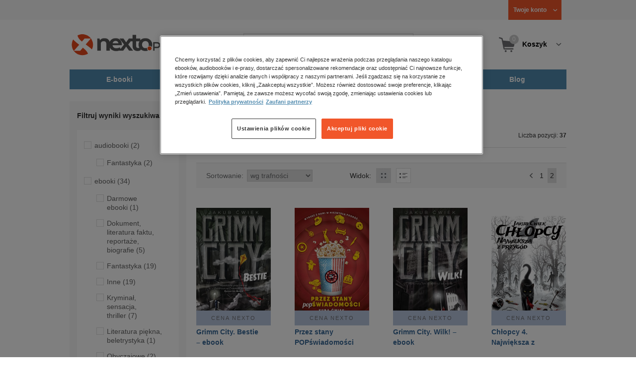

--- FILE ---
content_type: text/html;charset=utf-8
request_url: https://www.nexto.pl/szukaj/autor/Jakub%20%C4%86wiek?_offset=20
body_size: 23823
content:
<!DOCTYPE html>
<html lang="pl"><head><meta content="width=device-width, initial-scale=1" name="viewport"><script>var luigisboxTrackerId = '673449-882601';</script><link href="//live.luigisbox.tech" rel="dns-prefetch"><script src="https://scripts.luigisbox.tech/LBX-882601.js" async=""></script><link href="https://cdn.luigisbox.tech/autocomplete.css" rel="stylesheet"><meta content="text/html; charset=utf-8" http-equiv="content-type"><meta content="pl" http-equiv="content-language"><meta http-equiv="cache-control" content="no-cache"><meta http-equiv="pragma" content="no-cache"><meta http-equiv="expires" content="-1"><meta content="no" http-equiv="imagetoolbar"><title>Jakub Ćwiek &ndash; Autor &ndash; księgarnia internetowa Nexto.pl &ndash; strona 2</title><meta content="e-Kiosk S.A." name="author"><meta content="index,follow" name="robots"><meta content="pl-PL" http-equiv="content-language"><meta content="Copyright (c) 2023 e-Kiosk S.A." name="copyright"><link href="https://www.nexto.pl/szukaj/autor/Jakub %C4%86wiek?_offset=20" rel="canonical"><link href="https://www.nexto.pl/szukaj/autor/Jakub %C4%86wiek" rel="prev"><script src="/js/prototype.js" type="text/javascript"></script><script src="/rf/compress?merge=/js/noframe.js;/js/jmscript.js;/js/CSS.js;/js/jmutils.js;/js/Cookies.js;/js/UserProperties.js;/js/Hint.js;/js/nexto/main.js;/js/product.js;/js/UserProperties.js;/js/user.preferences.js;/js/category.js;/js/FormValidator.js;/js/Nexto.js;/js/jquery/jquery-1.7.1.min.js;/js/jquery/jquery-ui-1.8.17.custom.min.js;/js/lazysizes/lazysizes.min.js;/js/banners.js;/js/NetCookies.js;/js/AddToCart.js;/js/luigisbox.js;/js/nexto/main_v2.js;/js/nexto/jquery.customForm.js&amp;type=script" type="text/javascript"></script><script src="/js/simplebar/simplebar.min.js" type="text/javascript"></script><!-- Facebook Pixel Code --><script>
		
			!function(f,b,e,v,n,t,s)
			{if(f.fbq)return;n=f.fbq=function(){n.callMethod?
			n.callMethod.apply(n,arguments):n.queue.push(arguments)};
			if(!f._fbq)f._fbq=n;n.push=n;n.loaded=!0;n.version='2.0';
			n.queue=[];t=b.createElement(e);t.async=!0;
			t.src=v;s=b.getElementsByTagName(e)[0];
			s.parentNode.insertBefore(t,s)}(window, document,'script',
			'//connect.facebook.net/en_US/fbevents.js');
		
			fbq('init', '335999502034246');
			fbq('track', 'PageView');
		</script><noscript><img src="//www.facebook.com/tr?id=335999502034246&amp;ev=PageView&amp;noscript=1" style="display:none" width="1" height="1"></noscript><!-- End Facebook Pixel Code --><script type="text/javascript">
	"use strict";(function(scriptUrl,campaignId,disableTracking){
	window.bbDisableTracking = typeof disableTracking !== 'undefined' ? disableTracking : 0;
	if(!window.bb){window.bb=function(){
	for(var _len=arguments.length,params=Array(_len),_key=0;_key<_len;_key++){
	params[_key]=arguments[_key]}return window.bb.q.push(params)};window.bb.q=[]
	;window.bb.campaignId=campaignId;var script=document.createElement("script")
	;var firstScript=document.getElementsByTagName("script")[0];script.async=true
	;script.src=scriptUrl;firstScript.parentNode.insertBefore(script,firstScript)}
	})("https://shop-js.buybox.click/js/bb-shop.min.js", 35, 1);
</script><script xmlns:fb="http://www.facebook.com/2008/fbml" src="/js/nexto/nexto16.js" type="text/javascript"></script><script type="text/javascript">jQuery.noConflict();</script><script src="/js/throbber.js" type="text/javascript"></script><script src="/js/categoryFilter.js" type="text/javascript"></script><script src="/js/jquery_countdown/jquery.plugin.min.js" type="text/javascript"></script><script src="/js/jquery_countdown/jquery.countdown.min.js" type="text/javascript"></script><script src="/js/jquery_countdown/jquery.countdown-pl.js" type="text/javascript"></script><link href="/rf/compress?merge=/css/nexto/reset.css;/css/ajax_hint.css;/js/simplebar/simplebar.css&amp;type=link" rel="stylesheet" type="text/css"><link rel="stylesheet" href="/js/jquery/css/smoothness/jquery-ui-1.8.17.custom.css" type="text/css"><link rel="stylesheet" href="/css/nexto/style.css?1765975020" type="text/css"><!--[if lt IE 8]><link rel="stylesheet" type="text/css" href="/css/nexto/ie_fix.css" media="screen"><![endif]-->
	<!--[if lt IE 7]><link rel="stylesheet" type="text/css" href="/css/nexto/ie_fix_6.css" media="screen"><![endif]--><link href="/images/favicon/apple-touch-icon-152x152-precomposed.png" sizes="152x152" rel="apple-touch-icon-precomposed"><link href="/images/favicon/apple-touch-icon-144x144-precomposed.png" sizes="144x144" rel="apple-touch-icon-precomposed"><link href="/images/favicon/apple-touch-icon-120x120-precomposed.png" sizes="120x120" rel="apple-touch-icon-precomposed"><link href="/images/favicon/apple-touch-icon-114x114-precomposed.png" sizes="114x114" rel="apple-touch-icon-precomposed"><link href="/images/favicon/apple-touch-icon-72x72-precomposed.png" sizes="72x72" rel="apple-touch-icon-precomposed"><link href="/images/favicon/apple-touch-icon-precomposed.png" rel="apple-touch-icon-precomposed"><link href="/images/favicon/apple-touch-icon.png" rel="apple-touch-icon"><!--[if IE]><link rel="shortcut icon" href="/favicon.ico" /><![endif]--><meta content="#f7f7f7" name="msapplication-TileColor"><meta content="/images/favicon/apple-touch-icon-144x144-precomposed.png" name="msapplication-TileImage"><link href="/images/favicon/favicon-96x96.png" type="image/png" rel="icon"></head><body class="nexto16 search-results" id="body" lang="pl"><script>window.dataLayer = window.dataLayer || [];</script><!-- Google Tag Manager --><noscript><iframe style="display:none;visibility:hidden" width="0" height="0" src="//www.googletagmanager.com/ns.html?id=GTM-WC7GDLG"></iframe></noscript><script>(function(w,d,s,l,i){w[l]=w[l]||[];w[l].push({'gtm.start':
		new Date().getTime(),event:'gtm.js'});var f=d.getElementsByTagName(s)[0],
		j=d.createElement(s),dl=l!='dataLayer'?'&l='+l:'';j.async=true;j.src=
		'//www.googletagmanager.com/gtm.js?id='+i+dl;f.parentNode.insertBefore(j,f);
		})(window,document,'script','dataLayer','GTM-WC7GDLG');</script><!-- End Google Tag Manager --><div class="toolsmenu is-tablet-hide"><div class="mainwidth"><div style="display:inline-block; float: left;" class="promo-actions"></div><!--C1174315322--><div class="tool_but tool_but_account"><a rel="tl_member" href="/klub/login.xml?back=/szukaj/autor/Jakub %C4%86wiek.xml"><span class="aspan"><span class="red"></span> Twoje konto </span></a></div><div class="tool_layer" id="tl_member"><div class="tl_inside"><div class="ph20 pv20 align-center"><a title="Zaloguj się" href="/klub/login.xml?login&amp;back=/szukaj/autor/Jakub %C4%86wiek.xml" class="btn btn-primary btn-more"><span>Zaloguj</span></a></div><div class="ph20 align-center">
						Nie masz jeszcze konta?
					</div><div class="ph20 pv10 align-center"><a class="aregistred" href="/klub/login.xml?register">Zarejestruj się</a></div><div class="layer_menu"><ul id="N10000"><li><a href="/klub/biblioteka.xml">Biblioteka</a></li><li><a href="/klub/twojprofil.xml">Profil</a></li><li><a href="/klub/przypomnienie_hasla.xml">Resetowanie hasła</a></li><li><a href="https://nexto.pl/premium">Klub Nexto Premium</a></li><li><a href="/aktualnepromocje.xml">Promocje</a></li><li><a href="/wpisz_kod">Kod aktywacyjny</a></li><li><a href="/regulamin_nexto.xml">Regulamin Nexto</a></li><li><a href="/polityka_prywatnosci.xml">Polityka prywatności</a></li><li><a href="/partnerzy.xml">Zaufani partnerzy E-Kiosk S.A.</a></li><li><a href="/blog.xml">Blog</a></li></ul></div></div></div><div class="tool_but tool_but_points"></div>
<!-- all:113, transformer:5, transformer_creation:2/1, xml-produce:2/108, xsl-actions:5/0, --><!--C1174315322--></div></div><header><div class="mainwidth"><div class="clearfix d-md-flex justify-md-space-between align-md-center"><div class="logo"><a aria-label="Nexto.pl - ebooki, audiobooki i eprasa - wybieraj wśr&oacute;d kilkudziesięciu tysięcy tytuł&oacute;w" href="/"><img alt="Nexto - Eksięgarnia Internetowa" src="/images/nlayout/logo_nexto.png"></a><span class="visuallyhidden">Nexto.pl - ebooki, audiobooki i eprasa - wybieraj wśr&oacute;d kilkudziesięciu tysięcy tytuł&oacute;w</span></div><div id="search_v3" class="luigisbox"><form onsubmit="return FormValidator.checkInput(this.elements['search-clause'],'Proszę wpisać szukaną frazę!');" method="get" action="/szukaj.xml" id="searchbox_v2"><button onclick="searchModeToggle(); return false;" type="button" class="toggle display-search">Pokaż/schowaj wyszukiwarkę</button><fieldset><legend aria-hidden="false" class="wai">Wyszukiwarka</legend><label for="search-clause">Szukaj</label><div class="search_inner"><span class="si1"><input value="" id="search-clause" name="search-clause" type="text"></span><div class="search_inner_shadow"></div></div><button class="input_img search_but" type="submit">Szukaj</button><button onclick="return searchModeToggle();" class="hide hide-searching" type="button">Schowaj wyszukiwarkę</button></fieldset></form><script type="text/javascript">
		jQuery("#searchbox_v2").customForm({
			css : {	"#search-clause-custom" : { "-moz-box-sizing" : "content-box" }}
		});
		</script></div><!--C406696574--><div class="tool_but tool_but_cart"><a class="cart" rel="tl_cart" href="/sklep/koszyk.xml"><span class="aspan"><span class="quantity">0</span><span class="is-tablet-hide">
						Koszyk
					</span></span></a><div data-js="menu-ham" class="menu-ham"><button data-js="menu-ham-btn-open" class="menu-ham-btn-open"><svg xmlns="http://www.w3.org/2000/svg" fill="none" viewBox="0 0 32 32" height="32" width="32"><path stroke-linejoin="round" stroke-linecap="round" stroke-width="2.5" stroke="#5E5E5E" d="M5 8H27M5 16H27M5 24H27"/></svg></button><div class="tool_layer menu-ham-context"><button data-js="menu-ham-btn-close" class="menu-ham-btn-close"><svg xmlns="http://www.w3.org/2000/svg" fill="none" viewBox="0 0 32 32" height="32" width="32"><path stroke-linejoin="round" stroke-linecap="round" stroke-width="3" stroke="#396897" d="M24 8L8 24M8 8L24 24"/></svg></button><div class="tl_inside"><div class="tl_inside_bg-gray"><div class="ph20 pv20 align-center"><a class="btn btn-primary btn-more" href="/klub/login.xml?login" title="Zaloguj się"><span>Zaloguj</span></a></div><div class="ph20 align-center">
								Nie masz jeszcze konta?
							</div><div class="ph20 pv10 align-center"><a href="/klub/login.xml?register" class="aregistred">Zarejestruj się</a></div><div class="layer_menu"><ul id="N10000"><li><a href="/klub/biblioteka.xml">Biblioteka</a></li><li><a href="/klub/twojprofil.xml">Profil</a></li><li><a href="/klub/przypomnienie_hasla.xml">Resetowanie hasła</a></li><li><a href="https://nexto.pl/premium">Klub Nexto Premium</a></li><li><a href="/aktualnepromocje.xml">Promocje</a></li><li><a href="/wpisz_kod">Kod aktywacyjny</a></li><li><a href="/regulamin_nexto.xml">Regulamin Nexto</a></li><li><a href="/polityka_prywatnosci.xml">Polityka prywatności</a></li><li><a href="/partnerzy.xml">Zaufani partnerzy E-Kiosk S.A.</a></li><li><a href="/blog.xml">Blog</a></li></ul></div></div></div></div></div></div><div class="tool_layer is-tablet-hide" id="tl_cart"><div class="tl_inside"><div class="cart-empty align-center"><span class="state">Koszyk jest pusty.</span></div><div class="cart-summary"><div class="align-right"><a title="Idź do koszyka" href="/sklep/koszyk.xml" class="btn btn-more"><span>Idź do koszyka</span></a></div></div></div></div>
<!-- all:115, icurl:1, transformer:6, transformer_creation:3/1, xml-actions:0, xml-produce:3/108, xsl-actions:7/0, --><!--C406696574--></div><nav id="mainmenu_v3"><ul class="mainmenu"><li class="level0"><a data-disable-megamenu="0" title="Przejdź do działu: E-booki" href="/ebooki_c1015.xml"><span class="sl1">E-booki</span><span class="sl2"></span></a><div class="ext"><div aria-hidden="false" class="h3 wai">E-booki</div><span class="close"><span class="is-tablet-hide">[zamknij]</span><span class="close-submenu-btn is-desktop-hide"><svg xmlns="http://www.w3.org/2000/svg" fill="none" viewBox="0 0 32 32" height="32" width="32"><path stroke-linejoin="round" stroke-linecap="round" stroke-width="3" stroke="#396897" d="M24 8L8 24M8 8L24 24"/></svg></span></span><div class="container-fluid"><div class="row"><div class="col-9 col-md-12"><div class="h5">Kategorie</div><a title="Przejdź do działu E-booki" class="all-link" href="/ebooki_c1015.xml">Zobacz wszystkie E-booki</a><div class="megamenu-container"><div class="container-fluid"><div class="row"><div class="col-6 col-md-12"><ul class="clean"><li class="level1"><a href="/ebooki/antologia_c6803.xml">Antologia</a></li><li class="level1"><a href="/ebooki/biznes_c1027.xml">Biznes</a><ul><li class="level2"><a href="/ebooki/biznes/administracja_c6775.xml">Administracja</a></li><li class="level2"><a href="/ebooki/biznes/bankowosc_i_finanse_c6770.xml">Bankowość i Finanse</a></li><li class="level2"><a href="/ebooki/biznes/biznes_it_c6774.xml">Biznes IT</a></li><li class="level2"><a href="/ebooki/biznes/ekonomia_c6769.xml">Ekonomia</a></li><li class="level2"><a href="/ebooki/biznes/handel_i_gospodarka_c6771.xml">Handel i gospodarka</a></li><li class="level2"><a href="/ebooki/biznes/hr_kadry_c6773.xml">HR Kadry</a></li><li class="level2"><a href="/ebooki/biznes/poradniki_c6767.xml">Poradniki</a></li><li class="level2"><a href="/ebooki/biznes/raporty_i_analizy_c6772.xml">Raporty i Analizy</a></li><li class="level2"><a href="/ebooki/biznes/sprzedaz_i_obsluga_klienta_c6777.xml">Sprzedaż i obsługa klienta</a></li><li class="level2"><a href="/ebooki/biznes/transport_i_logistyka_c6776.xml">Transport i logistyka</a></li><li class="level2"><a href="/ebooki/biznes/zarzadzanie_i_marketing_c6768.xml">Zarządzanie i marketing</a></li><li class="level2"><a href="/ebooki/biznes/bestsellery_rzeczpospolitej_dla_profesjonalistow_c7694.xml">Bestsellery Rzeczpospolitej dla profesjonalist&oacute;w</a></li></ul></li><li class="level1"><a href="/ebooki/darmowe_ebooki_c1219.xml">Darmowe ebooki</a></li><li class="level1"><a href="/ebooki/dla_dzieci_i_mlodziezy_c1038.xml">Dla dzieci i młodzieży</a><ul><li class="level2"><a href="/ebooki/dla_dzieci_i_mlodziezy/bajki_c6787.xml">Bajki</a></li><li class="level2"><a href="/ebooki/dla_dzieci_i_mlodziezy/dla_dzieci_c6786.xml">Dla dzieci</a></li><li class="level2"><a href="/ebooki/dla_dzieci_i_mlodziezy/mlodziezowe_c6785.xml">Młodzieżowe</a></li></ul></li><li class="level1"><a href="/ebooki/duchowosc_i_religia_c1228.xml">Duchowość i religia</a><ul><li class="level2"><a href="/ebooki/duchowosc_i_religia/duchowosc_c6805.xml">Duchowość</a></li><li class="level2"><a href="/ebooki/duchowosc_i_religia/ezoteryka_c6806.xml">Ezoteryka</a></li><li class="level2"><a href="/ebooki/duchowosc_i_religia/religia_c6807.xml">Religia</a></li></ul></li><li class="level1"><a href="/ebooki/dokument,_literatura_faktu,_reportaze,_biografie_c1035.xml">Dokument, literatura faktu, reportaże, biografie</a><ul><li class="level2"><a href="/ebooki/dokument,_literatura_faktu,_reportaze,_biografie/biografie_c6804.xml">Biografie</a></li><li class="level2"><a href="/ebooki/dokument,_literatura_faktu,_reportaze,_biografie/esej_c6796.xml">Esej</a></li><li class="level2"><a href="/ebooki/dokument,_literatura_faktu,_reportaze,_biografie/felietony_c6793.xml">Felietony</a></li><li class="level2"><a href="/ebooki/dokument,_literatura_faktu,_reportaze,_biografie/literatura_faktu_c6792.xml">Literatura faktu</a></li><li class="level2"><a href="/ebooki/dokument,_literatura_faktu,_reportaze,_biografie/reportaze_c6795.xml">Reportaże</a></li><li class="level2"><a href="/ebooki/dokument,_literatura_faktu,_reportaze,_biografie/rozmowy_c6797.xml">Rozmowy</a></li><li class="level2"><a href="/ebooki/dokument,_literatura_faktu,_reportaze,_biografie/wywiady_i_wspomnienia_c6794.xml">Wywiady i wspomnienia</a></li></ul></li><li class="level1"><a href="/ebooki/fantastyka_c1221.xml">Fantastyka</a><ul><li class="level2"><a href="/ebooki/fantastyka/fantasy_c6763.xml">Fantasy</a></li><li class="level2"><a href="/ebooki/fantastyka/science_fiction_c6762.xml">Science Fiction</a></li></ul></li><li class="level1"><a href="/ebooki/hobby_c6822.xml">Hobby</a><ul><li class="level2"><a href="/ebooki/hobby/dom_i_ogrod_c6823.xml">Dom i Ogr&oacute;d</a></li><li class="level2"><a href="/ebooki/hobby/fotografia_cyfrowa_c6824.xml">Fotografia cyfrowa</a></li><li class="level2"><a href="/ebooki/hobby/motoryzacja_c6825.xml">Motoryzacja</a></li><li class="level2"><a href="/ebooki/hobby/poradniki_c6826.xml">Poradniki</a></li><li class="level2"><a href="/ebooki/hobby/rodzina_c6827.xml">Rodzina</a></li><li class="level2"><a href="/ebooki/hobby/sport_i_zabawa_c6828.xml">Sport i zabawa</a></li></ul></li><li class="level1"><a href="/ebooki/humor_i_satyra_c6808.xml">Humor i satyra</a></li><li class="level1"><a href="/ebooki/informatyka_c1061.xml">Informatyka</a><ul><li class="level2"><a href="/ebooki/informatyka/bazy_danych_c6809.xml">Bazy danych</a></li><li class="level2"><a href="/ebooki/informatyka/dtp_c6810.xml">DTP</a></li><li class="level2"><a href="/ebooki/informatyka/grafika_komputerowa_c6811.xml">Grafika komputerowa</a></li><li class="level2"><a href="/ebooki/informatyka/gry_c6812.xml">Gry</a></li><li class="level2"><a href="/ebooki/informatyka/hacking_c6813.xml">Hacking</a></li><li class="level2"><a href="/ebooki/informatyka/nagrywanie_plyt_cd_i_dvd_c6814.xml">Nagrywanie płyt CD i DVD</a></li><li class="level2"><a href="/ebooki/informatyka/programowanie_c6815.xml">Programowanie</a></li><li class="level2"><a href="/ebooki/informatyka/serwery_internetowe_c6816.xml">Serwery internetowe</a></li><li class="level2"><a href="/ebooki/informatyka/sieci_komputerowe_c6817.xml">Sieci komputerowe</a></li><li class="level2"><a href="/ebooki/informatyka/systemy_operacyjne_c6818.xml">Systemy operacyjne</a></li><li class="level2"><a href="/ebooki/informatyka/webmaster_c6819.xml">Webmaster</a></li></ul></li><li class="level1"><a href="/ebooki/inne_c1023.xml">Inne</a></li><li class="level1"><a href="/ebooki/jezyki_i_nauka_jezykow_c1041.xml">Języki i nauka język&oacute;w</a><ul><li class="level2"><a href="/ebooki/jezyki_i_nauka_jezykow/angielski_c6778.xml">Angielski</a></li><li class="level2"><a href="/ebooki/jezyki_i_nauka_jezykow/francuski_c6783.xml">Francuski</a></li><li class="level2"><a href="/ebooki/jezyki_i_nauka_jezykow/hiszpanski_c6780.xml">Hiszpański</a></li><li class="level2"><a href="/ebooki/jezyki_i_nauka_jezykow/inne_c6784.xml">Inne</a></li><li class="level2"><a href="/ebooki/jezyki_i_nauka_jezykow/niemiecki_c6779.xml">Niemiecki</a></li><li class="level2"><a href="/ebooki/jezyki_i_nauka_jezykow/rosyjski_c6782.xml">Rosyjski</a></li><li class="level2"><a href="/ebooki/jezyki_i_nauka_jezykow/wloski_c6781.xml">Włoski</a></li></ul></li><li class="level1"><a href="/ebooki/klasyka_c1212.xml">Klasyka</a></li><li class="level1"><a href="/ebooki/kryminal,_sensacja,_thriller_c1036.xml">Kryminał, sensacja, thriller</a><ul><li class="level2"><a href="/ebooki/kryminal,_sensacja,_thriller/horror_i_thriller_c6766.xml">Horror i Thriller</a></li><li class="level2"><a href="/ebooki/kryminal,_sensacja,_thriller/kryminal_c6764.xml">Kryminał</a></li><li class="level2"><a href="/ebooki/kryminal,_sensacja,_thriller/sensacja_c6765.xml">Sensacja</a></li></ul></li><li class="level1"><a href="/ebooki/kuchnia_c6820.xml">Kuchnia</a></li><li class="level1"><a href="/ebooki/komiks_c6788.xml">Komiks</a></li><li class="level1"><a href="/ebooki/literatura_obcojezyczna_c2588.xml">Literatura obcojęzyczna</a></li><li class="level1"><a href="/ebooki/literatura_piekna,_beletrystyka_c1258.xml">Literatura piękna, beletrystyka</a></li><li class="level1"><a href="/ebooki/lektury_szkolne_c6838.xml">Lektury szkolne</a></li></ul></div><div class="col-6 col-md-12"><ul class="clean"><li class="level1"><a href="/ebooki/naukowe_i_akademickie_c1037.xml">Naukowe i akademickie</a><ul><li class="level2"><a href="/ebooki/naukowe_i_akademickie/biologia_c6869.xml">Biologia</a></li><li class="level2"><a href="/ebooki/naukowe_i_akademickie/biznesowe_c6870.xml">Biznesowe</a></li><li class="level2"><a href="/ebooki/naukowe_i_akademickie/budownictwo_i_nieruchomosci_c6871.xml">Budownictwo i nieruchomości</a></li><li class="level2"><a href="/ebooki/naukowe_i_akademickie/chemia_c6872.xml">Chemia</a></li><li class="level2"><a href="/ebooki/naukowe_i_akademickie/ekologia_c6873.xml">Ekologia</a></li><li class="level2"><a href="/ebooki/naukowe_i_akademickie/encyklopedie_c6874.xml">Encyklopedie</a></li><li class="level2"><a href="/ebooki/naukowe_i_akademickie/filozofia_c6875.xml">Filozofia</a></li><li class="level2"><a href="/ebooki/naukowe_i_akademickie/fizyka_c6876.xml">Fizyka</a></li><li class="level2"><a href="/ebooki/naukowe_i_akademickie/geologia_i_geografia_c6877.xml">Geologia i geografia</a></li><li class="level2"><a href="/ebooki/naukowe_i_akademickie/historia_c6878.xml">Historia</a></li><li class="level2"><a href="/ebooki/naukowe_i_akademickie/inne_c6879.xml">Inne</a></li><li class="level2"><a href="/ebooki/naukowe_i_akademickie/inzynieria_i_technika_c6880.xml">Inżynieria i technika</a></li><li class="level2"><a href="/ebooki/naukowe_i_akademickie/literaturoznawstwo,_jezykoznawstwo_c6881.xml">Literaturoznawstwo, językoznawstwo</a></li><li class="level2"><a href="/ebooki/naukowe_i_akademickie/matematyka_c6882.xml">Matematyka</a></li><li class="level2"><a href="/ebooki/naukowe_i_akademickie/media_i_dziennikarstwo_c6883.xml">Media i dziennikarstwo</a></li><li class="level2"><a href="/ebooki/naukowe_i_akademickie/medycyna_c6884.xml">Medycyna</a></li><li class="level2"><a href="/ebooki/naukowe_i_akademickie/nauki_przyrodnicze_c6885.xml">Nauki przyrodnicze</a></li><li class="level2"><a href="/ebooki/naukowe_i_akademickie/nauki_spoleczne_c6886.xml">Nauki społeczne</a></li><li class="level2"><a href="/ebooki/naukowe_i_akademickie/pedagogika_c6887.xml">Pedagogika</a></li><li class="level2"><a href="/ebooki/naukowe_i_akademickie/podreczniki_c6888.xml">Podręczniki</a></li><li class="level2"><a href="/ebooki/naukowe_i_akademickie/politologia_c6889.xml">Politologia</a></li><li class="level2"><a href="/ebooki/naukowe_i_akademickie/polonistyka_c6944.xml">Polonistyka</a></li><li class="level2"><a href="/ebooki/naukowe_i_akademickie/prawo_c6890.xml">Prawo</a></li><li class="level2"><a href="/ebooki/naukowe_i_akademickie/psychologia_c6891.xml">Psychologia</a></li><li class="level2"><a href="/ebooki/naukowe_i_akademickie/slowniki_c6892.xml">Słowniki</a></li><li class="level2"><a href="/ebooki/naukowe_i_akademickie/socjologia_c6893.xml">Socjologia</a></li><li class="level2"><a href="/ebooki/naukowe_i_akademickie/zarzadzanie_c6894.xml">Zarządzanie</a></li></ul></li><li class="level1"><a href="/ebooki/obyczajowe_c1034.xml">Obyczajowe</a></li><li class="level1"><a href="/ebooki/opowiadania_c6821.xml">Opowiadania</a></li><li class="level1"><a href="/ebooki/poradniki_do_gier_c6789.xml">Poradniki do gier</a></li><li class="level1"><a href="/ebooki/poradniki_c1040.xml">Poradniki</a></li><li class="level1"><a href="/ebooki/praktyczna_edukacja,_samodoskonalenie,_motywacja_c1025.xml">Praktyczna edukacja, samodoskonalenie, motywacja</a></li><li class="level1"><a href="/ebooki/prawo_i_podatki_c1024.xml">Prawo i Podatki</a><ul><li class="level2"><a href="/ebooki/prawo_i_podatki/administracyjne_c6839.xml">Administracyjne</a></li><li class="level2"><a href="/ebooki/prawo_i_podatki/cywilne_c6840.xml">Cywilne</a></li><li class="level2"><a href="/ebooki/prawo_i_podatki/europejskie_c6841.xml">Europejskie</a></li><li class="level2"><a href="/ebooki/prawo_i_podatki/finansowe_c6842.xml">Finansowe</a></li><li class="level2"><a href="/ebooki/prawo_i_podatki/gospodarcze_i_handlowe_c6843.xml">Gospodarcze i handlowe</a></li><li class="level2"><a href="/ebooki/prawo_i_podatki/historia_i_teoria_prawa_c6844.xml">Historia i teoria prawa</a></li><li class="level2"><a href="/ebooki/prawo_i_podatki/inne_c6845.xml">Inne</a></li><li class="level2"><a href="/ebooki/prawo_i_podatki/kanoniczne_i_wyznaniowe_c6846.xml">Kanoniczne i wyznaniowe</a></li><li class="level2"><a href="/ebooki/prawo_i_podatki/karne_c6847.xml">Karne</a></li><li class="level2"><a href="/ebooki/prawo_i_podatki/komentarze_prawnicze_c6848.xml">Komentarze prawnicze</a></li><li class="level2"><a href="/ebooki/prawo_i_podatki/konstytucyjne_c6849.xml">Konstytucyjne</a></li><li class="level2"><a href="/ebooki/prawo_i_podatki/literatura_akademicka_c6850.xml">Literatura akademicka</a></li><li class="level2"><a href="/ebooki/prawo_i_podatki/literatura_aplikacyjna_c6851.xml">Literatura aplikacyjna</a></li><li class="level2"><a href="/ebooki/prawo_i_podatki/literatura_obcojezyczna_c6852.xml">Literatura obcojęzyczna</a></li><li class="level2"><a href="/ebooki/prawo_i_podatki/medyczne_c6853.xml">Medyczne</a></li><li class="level2"><a href="/ebooki/prawo_i_podatki/miedzynarodowe_c6854.xml">Międzynarodowe</a></li><li class="level2"><a href="/ebooki/prawo_i_podatki/monografie_prawnicze_c6855.xml">Monografie prawnicze</a></li><li class="level2"><a href="/ebooki/prawo_i_podatki/nieruchomosci_c6856.xml">Nieruchomości</a></li><li class="level2"><a href="/ebooki/prawo_i_podatki/orzecznictwo_c6857.xml">Orzecznictwo</a></li><li class="level2"><a href="/ebooki/prawo_i_podatki/oswiatowe_c6858.xml">Oświatowe</a></li><li class="level2"><a href="/ebooki/prawo_i_podatki/podatkowe_c6859.xml">Podatkowe</a></li><li class="level2"><a href="/ebooki/prawo_i_podatki/poradniki_c6860.xml">Poradniki</a></li><li class="level2"><a href="/ebooki/prawo_i_podatki/pracy_i_ubezpieczen_spolecznych_c6861.xml">Pracy i ubezpieczeń społecznych</a></li><li class="level2"><a href="/ebooki/prawo_i_podatki/rodzinne_i_opiekuncze_c6862.xml">Rodzinne i opiekuńcze</a></li><li class="level2"><a href="/ebooki/prawo_i_podatki/rolne_i_ochrony_srodowiska_c6863.xml">Rolne i ochrony środowiska</a></li><li class="level2"><a href="/ebooki/prawo_i_podatki/slowniki_i_leksykony_c6864.xml">Słowniki i leksykony</a></li><li class="level2"><a href="/ebooki/prawo_i_podatki/teksty_ustaw_c6865.xml">Teksty ustaw</a></li><li class="level2"><a href="/ebooki/prawo_i_podatki/wlasnosci_intelektualnej_c6866.xml">Własności intelektualnej</a></li><li class="level2"><a href="/ebooki/prawo_i_podatki/wzory_pism_c6867.xml">Wzory pism</a></li><li class="level2"><a href="/ebooki/prawo_i_podatki/zamowienia_publiczne_c6868.xml">Zam&oacute;wienia publiczne</a></li></ul></li><li class="level1"><a href="/ebooki/psychologia_c1026.xml">Psychologia</a></li><li class="level1"><a href="/ebooki/proza_c6834.xml">Proza</a></li><li class="level1"><a href="/ebooki/powiesc_c6835.xml">Powieść</a></li><li class="level1"><a href="/ebooki/popularnonaukowe_c6836.xml">Popularnonaukowe</a></li><li class="level1"><a href="/ebooki/poezja_c6837.xml">Poezja</a></li><li class="level1"><a href="/ebooki/romans_i_erotyka_c1103.xml">Romans i erotyka</a><ul><li class="level2"><a href="/ebooki/romans_i_erotyka/erotyka_c6790.xml">Erotyka</a></li><li class="level2"><a href="/ebooki/romans_i_erotyka/romans_c6791.xml">Romans</a></li></ul></li><li class="level1"><a href="/ebooki/spoleczenstwo_c6798.xml">Społeczeństwo</a><ul><li class="level2"><a href="/ebooki/spoleczenstwo/filozofia_c6802.xml">Filozofia</a></li><li class="level2"><a href="/ebooki/spoleczenstwo/psychologia_c6799.xml">Psychologia</a></li><li class="level2"><a href="/ebooki/spoleczenstwo/polityka_c6801.xml">Polityka</a></li><li class="level2"><a href="/ebooki/spoleczenstwo/socjologia_c6800.xml">Socjologia</a></li></ul></li><li class="level1"><a href="/ebooki/sztuka_c6829.xml">Sztuka</a><ul><li class="level2"><a href="/ebooki/sztuka/architektura_c6830.xml">Architektura</a></li><li class="level2"><a href="/ebooki/sztuka/kino_i_teatr_c6831.xml">Kino i Teatr</a></li><li class="level2"><a href="/ebooki/sztuka/malarstwo_c6832.xml">Malarstwo</a></li><li class="level2"><a href="/ebooki/sztuka/muzyka,_spiew,_taniec_c6833.xml">Muzyka, śpiew, taniec</a></li></ul></li><li class="level1"><a href="/ebooki/wakacje_i_podroze_c1226.xml">Wakacje i podr&oacute;że</a><ul><li class="level2"><a href="/ebooki/wakacje_i_podroze/literatura_podroznicza_c6952.xml">Literatura podr&oacute;żnicza</a></li><li class="level2"><a href="/ebooki/wakacje_i_podroze/poradnik_podroznika_c6953.xml">Poradnik podr&oacute;żnika</a></li><li class="level2"><a href="/ebooki/wakacje_i_podroze/przewodniki_c6954.xml">Przewodniki</a></li></ul></li><li class="level1"><a href="/ebooki/young_adult_c6605.xml">Young Adult</a></li><li class="level1"><a href="/ebooki/zdrowie_i_uroda_c1062.xml">Zdrowie i uroda</a></li></ul></div></div></div></div></div><div data-category="1015" data-type="bestsellers" class="col-3 reco-lazyload is-tablet-hide is-mobile-hide"></div></div></div></div></li><li class="level0"><a data-disable-megamenu="0" title="Przejdź do działu: Audiobooki" href="/audiobooki_c1033.xml"><span class="sl1">Audiobooki</span><span class="sl2"></span></a><div class="ext"><div aria-hidden="false" class="h3 wai">Audiobooki</div><span class="close"><span class="is-tablet-hide">[zamknij]</span><span class="close-submenu-btn is-desktop-hide"><svg xmlns="http://www.w3.org/2000/svg" fill="none" viewBox="0 0 32 32" height="32" width="32"><path stroke-linejoin="round" stroke-linecap="round" stroke-width="3" stroke="#396897" d="M24 8L8 24M8 8L24 24"/></svg></span></span><div class="container-fluid"><div class="row"><div class="col-9 col-md-12"><div class="h5">Kategorie</div><a title="Przejdź do działu Audiobooki" class="all-link" href="/audiobooki_c1033.xml">Zobacz wszystkie Audiobooki</a><div class="megamenu-container"><div class="container-fluid"><div class="row"><div class="col-6 col-md-12"><ul class="clean"><li class="level1"><a href="/audiobooki/darmowe_audiobooki_c1208.xml">Darmowe audiobooki</a></li><li class="level1"><a href="/audiobooki/dla_dzieci_i_mlodziezy_c1047.xml">Dla dzieci i młodzieży</a><ul><li class="level2"><a href="/audiobooki/dla_dzieci_i_mlodziezy/dla_dzieci_c6895.xml">Dla dzieci</a></li><li class="level2"><a href="/audiobooki/dla_dzieci_i_mlodziezy/dla_mlodziezy_c6896.xml">Dla młodzieży</a></li></ul></li><li class="level1"><a href="/audiobooki/dokument,_literatura_faktu,_reportaze,_biografie_c1044.xml">Dokument, literatura faktu, reportaże, biografie</a><ul><li class="level2"><a href="/audiobooki/dokument,_literatura_faktu,_reportaze,_biografie/biografie_i_autobiografie_c6929.xml">Biografie i autobiografie</a></li><li class="level2"><a href="/audiobooki/dokument,_literatura_faktu,_reportaze,_biografie/inne_c6930.xml">Inne</a></li><li class="level2"><a href="/audiobooki/dokument,_literatura_faktu,_reportaze,_biografie/literatura_faktu_c6938.xml">Literatura faktu</a></li><li class="level2"><a href="/audiobooki/dokument,_literatura_faktu,_reportaze,_biografie/pamietniki,_listy,_dzienniki_c6931.xml">Pamiętniki, listy, dzienniki</a></li><li class="level2"><a href="/audiobooki/dokument,_literatura_faktu,_reportaze,_biografie/reportaz,_dokument,_publicystyka_c6932.xml">Reportaż, dokument, publicystyka</a></li><li class="level2"><a href="/audiobooki/dokument,_literatura_faktu,_reportaze,_biografie/wspomnienia_c6933.xml">Wspomnienia</a></li></ul></li><li class="level1"><a href="/audiobooki/duchowosc_i_religia_c1210.xml">Duchowość i religia</a></li><li class="level1"><a href="/audiobooki/naukowe_i_akademickie_c1111.xml">Naukowe i akademickie</a><ul><li class="level2"><a href="/audiobooki/naukowe_i_akademickie/nauki_humanistyczne_c6911.xml">Nauki humanistyczne</a></li><li class="level2"><a href="/audiobooki/naukowe_i_akademickie/nauki_scisle_c6912.xml">Nauki ścisłe</a></li></ul></li><li class="level1"><a href="/audiobooki/biznes_c1042.xml">Biznes</a><ul><li class="level2"><a href="/audiobooki/biznes/bankowosc_i_finanse_c6913.xml">Bankowość i Finanse</a></li><li class="level2"><a href="/audiobooki/biznes/biznes_it_c6914.xml">Biznes IT</a></li><li class="level2"><a href="/audiobooki/biznes/ekonomia_c6915.xml">Ekonomia</a></li><li class="level2"><a href="/audiobooki/biznes/handel_i_gospodarka_c6916.xml">Handel i gospodarka</a></li><li class="level2"><a href="/audiobooki/biznes/poradniki_c6917.xml">Poradniki</a></li><li class="level2"><a href="/audiobooki/biznes/raporty_i_analizy_c6918.xml">Raporty i Analizy</a></li><li class="level2"><a href="/audiobooki/biznes/rynek_pracy_c6919.xml">Rynek pracy</a></li><li class="level2"><a href="/audiobooki/biznes/zarzadzanie_i_marketing_c6920.xml">Zarządzanie i marketing</a></li></ul></li><li class="level1"><a href="/audiobooki/fantastyka_c1224.xml">Fantastyka</a><ul><li class="level2"><a href="/audiobooki/fantastyka/fantastyka_c6942.xml">Fantastyka</a></li><li class="level2"><a href="/audiobooki/fantastyka/science_fiction_c6943.xml">Science Fiction</a></li></ul></li><li class="level1"><a href="/audiobooki/humor_i_satyra_c6897.xml">Humor i satyra</a></li><li class="level1"><a href="/audiobooki/inne_c5729.xml">Inne</a></li><li class="level1"><a href="/audiobooki/jezyki_i_nauka_jezykow_c1050.xml">Języki i nauka język&oacute;w</a><ul><li class="level2"><a href="/audiobooki/jezyki_i_nauka_jezykow/angielski_c6898.xml">Angielski</a></li><li class="level2"><a href="/audiobooki/jezyki_i_nauka_jezykow/francuski_c6899.xml">Francuski</a></li><li class="level2"><a href="/audiobooki/jezyki_i_nauka_jezykow/hiszpanski_c6900.xml">Hiszpański</a></li><li class="level2"><a href="/audiobooki/jezyki_i_nauka_jezykow/niderlandzki_c6901.xml">Niderlandzki</a></li><li class="level2"><a href="/audiobooki/jezyki_i_nauka_jezykow/niemiecki_c6902.xml">Niemiecki</a></li><li class="level2"><a href="/audiobooki/jezyki_i_nauka_jezykow/inne_c7836.xml">Inne</a></li><li class="level2"><a href="/audiobooki/jezyki_i_nauka_jezykow/wloski_c7837.xml">Włoski</a></li></ul></li><li class="level1"><a href="/audiobooki/kryminal,_sensacja,_thriller_c1045.xml">Kryminał, sensacja, thriller</a><ul><li class="level2"><a href="/audiobooki/kryminal,_sensacja,_thriller/horror_i_thriller_c6936.xml">Horror i Thriller</a></li><li class="level2"><a href="/audiobooki/kryminal,_sensacja,_thriller/kryminal_c6937.xml">Kryminał</a></li><li class="level2"><a href="/audiobooki/kryminal,_sensacja,_thriller/sensacja_c6940.xml">Sensacja</a></li></ul></li><li class="level1"><a href="/audiobooki/lektury_szkolne,_opracowania_lektur_c1046.xml">Lektury szkolne, opracowania lektur</a></li><li class="level1"><a href="/audiobooki/literatura_piekna,_beletrystyka_c1204.xml">Literatura piękna, beletrystyka</a></li><li class="level1"><a href="/audiobooki/obyczajowe_c1043.xml">Obyczajowe</a></li></ul></div><div class="col-6 col-md-12"><ul class="clean"><li class="level1"><a href="/audiobooki/obcojezyczne_c6921.xml">Obcojęzyczne</a></li><li class="level1"><a href="/audiobooki/opowiadania_c6935.xml">Opowiadania</a></li><li class="level1"><a href="/audiobooki/pakiety_audio_c1109.xml">Pakiety audio</a></li><li class="level1"><a href="/audiobooki/poradniki_c1049.xml">Poradniki</a><ul><li class="level2"><a href="/audiobooki/poradniki/biznesowe_c6922.xml">Biznesowe</a></li><li class="level2"><a href="/audiobooki/poradniki/hobby_c6923.xml">Hobby</a></li><li class="level2"><a href="/audiobooki/poradniki/poradniki_o_dietach_c6924.xml">Poradniki o dietach</a></li><li class="level2"><a href="/audiobooki/poradniki/psychologiczne_c6925.xml">Psychologiczne</a></li><li class="level2"><a href="/audiobooki/poradniki/rozwoj_osobisty_c6926.xml">Rozw&oacute;j osobisty</a></li><li class="level2"><a href="/audiobooki/poradniki/zdrowie_i_uroda_c6927.xml">Zdrowie i Uroda</a></li></ul></li><li class="level1"><a href="/audiobooki/praktyczna_edukacja,_samodoskonalenie,_motywacja_c1053.xml">Praktyczna edukacja, samodoskonalenie, motywacja</a></li><li class="level1"><a href="/audiobooki/prasa_c2550.xml">Prasa</a></li><li class="level1"><a href="/audiobooki/psychologia_c1051.xml">Psychologia</a></li><li class="level1"><a href="/audiobooki/powiesc_c6934.xml">Powieść</a></li><li class="level1"><a href="/audiobooki/proza_c6941.xml">Proza</a></li><li class="level1"><a href="/audiobooki/romans_i_erotyka_c1048.xml">Romans i erotyka</a><ul><li class="level2"><a href="/audiobooki/romans_i_erotyka/erotyka_c6905.xml">Erotyka</a></li><li class="level2"><a href="/audiobooki/romans_i_erotyka/romans_c6906.xml">Romans</a></li></ul></li><li class="level1"><a href="/audiobooki/sluchowiska_c6908.xml">Słuchowiska</a></li><li class="level1"><a href="/audiobooki/sport_c7749.xml">Sport</a></li><li class="level1"><a href="/audiobooki/wakacje_i_podroze_c1222.xml">Wakacje i podr&oacute;że</a><ul><li class="level2"><a href="/audiobooki/wakacje_i_podroze/literatura_podroznicza_c6939.xml">Literatura podr&oacute;żnicza</a></li><li class="level2"><a href="/audiobooki/wakacje_i_podroze/poradnik_podroznika_c6903.xml">Poradnik podr&oacute;żnika</a></li><li class="level2"><a href="/audiobooki/wakacje_i_podroze/przewodniki_c6904.xml">Przewodniki</a></li></ul></li><li class="level1"><a href="/audiobooki/young_adult_c6606.xml">Young Adult</a></li></ul></div></div></div></div></div><div data-category="1033" data-type="bestsellers" class="col-3 reco-lazyload is-tablet-hide is-mobile-hide"></div></div></div></div></li><li class="level0"><a data-disable-megamenu="" title="Przejdź do działu: E-prasa" href="/e-prasa_c1014.xml"><span class="sl1">E-prasa</span><span class="sl2"></span></a><div class="ext"><div aria-hidden="false" class="h3 wai">E-prasa</div><span class="close"><span class="is-tablet-hide">[zamknij]</span><span class="close-submenu-btn is-desktop-hide"><svg xmlns="http://www.w3.org/2000/svg" fill="none" viewBox="0 0 32 32" height="32" width="32"><path stroke-linejoin="round" stroke-linecap="round" stroke-width="3" stroke="#396897" d="M24 8L8 24M8 8L24 24"/></svg></span></span><div class="container-fluid"><div class="row"><div class="col-9 col-md-12"><div class="h5">Kategorie</div><a title="Przejdź do działu E-prasa" class="all-link" href="/e-prasa_c1014.xml">Zobacz wszystkie E-prasa</a><div class="megamenu-container"><div class="container-fluid"><div class="row"><div class="col-6 col-md-12"><ul class="clean"><li class="level1"><a href="/e-prasa/budownictwo,_aranzacja_wnetrz_c1013.xml">budownictwo, aranżacja wnętrz</a></li><li class="level1"><a href="/e-prasa/biznesowe,_branzowe,_gospodarka_c1010.xml">biznesowe, branżowe, gospodarka</a></li><li class="level1"><a href="/e-prasa/darmowe_wydania_c1029.xml">darmowe wydania</a></li><li class="level1"><a href="/e-prasa/dzienniki_c1005.xml">dzienniki</a></li><li class="level1"><a href="/e-prasa/edukacja_c1108.xml">edukacja</a></li><li class="level1"><a href="/e-prasa/hobby,_sport,_rozrywka_c1016.xml">hobby, sport, rozrywka</a></li><li class="level1"><a href="/e-prasa/komputery,_internet,_technologie,_informatyka_c1018.xml">komputery, internet, technologie, informatyka</a></li><li class="level1"><a href="/e-prasa/kobiece,_lifestyle,_kultura_c1019.xml">kobiece, lifestyle, kultura</a></li></ul></div><div class="col-6 col-md-12"><ul class="clean"><li class="level1"><a href="/e-prasa/polityka,_spoleczno-informacyjne_c1022.xml">polityka, społeczno-informacyjne</a></li><li class="level1"><a href="/e-prasa/psychologiczne_c1078.xml">psychologiczne</a></li><li class="level1"><a href="/e-prasa/inne_c1557.xml">inne</a></li><li class="level1"><a href="/e-prasa/popularno-naukowe_c1944.xml">popularno-naukowe</a></li><li class="level1"><a href="/e-prasa/historia_c1945.xml">historia</a></li><li class="level1"><a href="/e-prasa/zdrowie_c2074.xml">zdrowie</a></li><li class="level1"><a href="/e-prasa/religie_c2370.xml">religie</a></li></ul></div></div></div></div></div><div data-category="1014" data-type="bestsellers" class="col-3 reco-lazyload is-tablet-hide is-mobile-hide"></div></div></div></div></li><li class="level0"><a data-disable-megamenu="1" title="Przejdź do działu: Polecane" href="/polecane_c4231.xml"><span class="sl1">Polecane</span><span class="sl2"></span></a></li><li class="level0"><a data-disable-megamenu="1" title="Przejdź do działu: Blog" href="/blog"><span class="sl1">Blog</span><span class="sl2"></span></a></li></ul></nav></div></header><div id="hookCookieMessage"></div><div id="content"><div class="mainwidth main-content row"><div id="main" class="nomainright main-content__product-list col-md-12"><div id="breadcrumbs" class="nomainright_b"><ul><li class="first"><a href="/">Strona gł&oacute;wna</a></li><li>Jakub Ćwiek</li></ul></div><div id="category-items"><h1>Jakub Ćwiek</h1><div data-js="filter-tabs" class="tab-buttons"><button data-tab="sorting" class="tab-button active">Sortowanie</button><button data-tab="filters" class="tab-button">Filtrowanie</button></div><div data-js="filter-container" class="filter-tags-container is-desktop-hide"></div><div class="is-tablet-hide" data-content="filters"><div class="search-filters category category-direct is-desktop-hide"><div class="filter-block"><div class="h3 is-tablet-hide is-mobile-hide">Filtruj po kategorii</div><button data-js="filter-collapse-btn" class="filter-collapse-btn is-desktop-hide">Filtruj po kategorii</button><div class="nav"><ul><li data-cid="1033"><a rel="nofollow" href="/szukaj/autor/Jakub %C4%86wiek?dcid=1033">audiobooki&nbsp;<span class="count">(2)</span></a><ul><li data-cid="1224"><a rel="nofollow" href="/szukaj/autor/Jakub %C4%86wiek?dcid=1033">Fantastyka&nbsp;<span class="count">(2)</span></a></li></ul></li><li data-cid="1015"><a rel="nofollow" href="/szukaj/autor/Jakub %C4%86wiek?dcid=1015">ebooki&nbsp;<span class="count">(34)</span></a><ul><li data-cid="1219"><a rel="nofollow" href="/szukaj/autor/Jakub %C4%86wiek?dcid=1219">Darmowe ebooki&nbsp;<span class="count">(1)</span></a></li><li data-cid="1035"><a rel="nofollow" href="/szukaj/autor/Jakub %C4%86wiek?dcid=1035">Dokument, literatura faktu, reportaże, biografie&nbsp;<span class="count">(5)</span></a></li><li data-cid="1221"><a rel="nofollow" href="/szukaj/autor/Jakub %C4%86wiek?dcid=1221">Fantastyka&nbsp;<span class="count">(19)</span></a></li><li data-cid="1023"><a rel="nofollow" href="/szukaj/autor/Jakub %C4%86wiek?dcid=1023">Inne&nbsp;<span class="count">(19)</span></a></li><li data-cid="1036"><a rel="nofollow" href="/szukaj/autor/Jakub %C4%86wiek?dcid=1036">Kryminał, sensacja, thriller&nbsp;<span class="count">(7)</span></a></li><li data-cid="1258"><a rel="nofollow" href="/szukaj/autor/Jakub %C4%86wiek?dcid=1258">Literatura piękna, beletrystyka&nbsp;<span class="count">(1)</span></a></li><li data-cid="1034"><a rel="nofollow" href="/szukaj/autor/Jakub %C4%86wiek?dcid=1034">Obyczajowe&nbsp;<span class="count">(2)</span></a></li><li data-cid="6798"><a rel="nofollow" href="/szukaj/autor/Jakub %C4%86wiek?dcid=6798">Społeczeństwo&nbsp;<span class="count">(1)</span></a></li></ul></li><li data-cid="1014"><a rel="nofollow" href="/szukaj/autor/Jakub %C4%86wiek?dcid=1014">e-prasa&nbsp;<span class="count">(1)</span></a><ul><li data-cid="1944"><a rel="nofollow" href="/szukaj/autor/Jakub %C4%86wiek?dcid=1014">popularno-naukowe&nbsp;<span class="count">(1)</span></a></li></ul></li></ul></div></div></div><div class="search-filters category category-direct is-desktop-hide"><div class="filter-block"><div class="h3 is-tablet-hide is-mobile-hide">Filtruj po formacie</div><button data-js="filter-collapse-btn" class="filter-collapse-btn is-desktop-hide">Filtruj po formacie</button><div class="nav"><ul><li data-oid="1"><a style="cursor: pointer;" rel="nofollow">produkt fizyczny</a></li><li data-fid="1"><a style="cursor: pointer;" rel="nofollow">pdf</a></li><li data-fid="4"><a style="cursor: pointer;" rel="nofollow">e-pub</a></li><li data-fid="5"><a style="cursor: pointer;" rel="nofollow">mobi</a></li><li data-fid="2"><a style="cursor: pointer;" rel="nofollow">mp3</a></li><li data-fid="6"><a style="cursor: pointer;" rel="nofollow">dostęp online</a></li></ul></div></div></div><div class="search-filters category category-direct is-desktop-hide"><div class="filter-block"><div class="h3 is-tablet-hide is-mobile-hide">Filtruj po cenie</div><button data-js="filter-collapse-btn" class="filter-collapse-btn is-desktop-hide">Filtruj po cenie</button><div class="nav"><ul><li data-oid="0"><a style="cursor: pointer;" rel="nofollow">polecane</a></li><li data-pid="0"><a style="cursor: pointer;" rel="nofollow">darmowe</a></li><li data-pid="1"><a style="cursor: pointer;" rel="nofollow">0,01 &ndash; 9,90&nbsp;zł</a></li><li data-pid="2"><a style="cursor: pointer;" rel="nofollow">9,91 &ndash; 19,90&nbsp;zł</a></li><li data-pid="3"><a style="cursor: pointer;" rel="nofollow">&gt; 19,91&nbsp;zł</a></li></ul></div></div></div></div><div id="results" class="view-grid"><form method="get" name="search2"><input type="hidden" value="" name="search-clause"><div data-content="sorting" class="pagings"><div class="pagings_in"><div class="sort"><label for="sort">Sortowanie:</label><select name="_sort" onChange="this.form.submit();"><option value="">wg trafności</option><option value="-6">wg popularności</option><option value="4">od najstarszych</option><option value="-4">od najnowszych</option><option value="1">nazwy od A do Z</option><option value="-1">nazwy od Z do A</option><option value="2">ceny rosnąco</option><option value="-2">ceny malejąco</option></select></div><div class="view-mode is-tablet-hide is-mobile-hide"><label>
								Widok:
							</label><input value="1" name="_asgrid" type="radio" id="view_grid" checked><i></i><input value="0" name="_asgrid" type="radio" id="view_list"><i></i></div><div class="table-cell"><div class="listnavigator"><div style="float:right;"><a title="Poprzednia strona" class="prev" href="/szukaj/autor/Jakub %C4%86wiek?_offset=0">&lt;</a><a href="/szukaj/autor/Jakub %C4%86wiek?_offset=0" class=" first_node">1</a><a href="/szukaj/autor/Jakub %C4%86wiek?_offset=20" class=" active">2</a></div></div></div></div></div></form><span class="header-count">
						Liczba pozycji: <strong>37</strong></span><div class="clear"></div><ul class="productslist"><li data-gtm-href="https://www.nexto.pl/ebooki/grimm_city__bestie_p126286.xml" data-gtm-id="227932" data-gtm-syneriseid="126286" data-gtm-name="Grimm City. Bestie &ndash; ebook" data-gtm-brand="Sine Qua Non" data-gtm-position="" data-gtm-price="31.9" data-gtm-category="ebooki/Fantastyka"><div class="container"><div class="row"><div class="col-2 col-md-3 col-mds-4 col-sml-5 col-sm-12"><a title="Więcej informacji o: Grimm City. Bestie &ndash; ebook" href="/ebooki/grimm_city__bestie_p126286.xml" class="image" rel="nofollow"><picture class="cover"><img data-src="/converter?widthMax=300&amp;amp;heightMax=466&amp;amp;img=%2Fupload%2Fsklep%2Fsine_qua_non%2Febook%2Fgrimm_city_bestie-jakub_cwiek-sine_qua_non%2Fpublic%2Fgrimm_city_bestie-sine_qua_non-ebook-cov.jpg" src="/images/share/ajaxSpinner.gif" class="lazyload" alt="Grimm City. Bestie &ndash; ebook"></picture></a><div class="free_sample"><a rel="nofollow" target="demoReader" title="Dostęp przez Nexto-Reader:  Grimm City. Bestie" href="/demo-reader.xml?e=227932&amp;demo=true&amp;to=true" class="link link-demo"><span>Przeczytaj <span aria-hidden="false" class="wai">darmowy</span> fragment</span></a></div></div><div class="col-7 col-md-9 col-mds-8 col-sml-7 col-sm-12"><div class="product-tags"><span title="Cena Nexto" class="tag lower-price-global">CENA NEXTO</span></div><div class="container"><div class="row"><div class="col-5 col-md-8 col-mds-12"><div class="h3"><a class="title" href="/ebooki/grimm_city__bestie_p126286.xml">Grimm City. Bestie &ndash; ebook</a></div><div class="h4"><b><a title="Jakub Ćwiek" href="/szukaj/autor/Jakub%20%C4%86wiek#filters">Jakub Ćwiek</a></b>
	&nbsp;
</div><div class="content">Czasami jedynym wyjściem jest opowieść&hellip; 

Nagła śmierć głowy jednej z rodzin mafijnych oznacza zerwanie paktu. Grimm City grozi wojna totalna. W obliczu tych wydarzeń i bodaj najważniejszego procesu sądowego w historii miasta nawet pojmanie krążącego po ulicach psychopaty zwanego Drwalem wydaje się kwestią drugorzędną. Pech chce, że to właśnie ta sprawa przypada inspektorowi Evansowi&hellip;...</div><div class="basic_data"><p class="publication-date">
											Data dostępności: <strong><time datetime="2017-05-30 00:00:00">30.05.2017</time></strong></p><p class="publication-date">Data publikacji: <strong><time datetime="2017-05-30 00:00:00">30.05.2017</time></strong></p></div></div><div class="col-2 col-md-4 col-mds-12"><p class="value price"><span aria-hidden="false" class="wai">Cena: </span><strong class="nprice">28,71&nbsp;zł
				</strong> <span class="oldprice"><del>31,90&nbsp;zł</del></span><span>
				Najniższa cena z ostatnich 30 dni: <span>28,71&nbsp;zł</span></span></p><form method="post" action="/sklep/koszyk.xml"><input value="add" name="event" type="hidden"><input value="227932" name="oi_issue_id" type="hidden"><button type="submit" class="btn btn-primary btn-l add-to-cart" data-title="Grimm City. Bestie" data-author="Jakub Ćwiek" data-kind="" data-src="/converter?widthMax=114&amp;img=/upload/sklep/sine_qua_non/ebook/grimm_city_bestie-jakub_cwiek-sine_qua_non/public/grimm_city_bestie-sine_qua_non-ebook-cov.jpg"><span>Kup teraz</span></button></form><p class="more"><a title="Więcej informacji o: Grimm City. Bestie &ndash; ebook" href="/ebooki/grimm_city__bestie_p126286.xml" rel="nofollow" class="btn btn-more"><span>Więcej</span></a></p><span class="rating-wrapper"><span class="rating-label">
			Ocena:  </span><span title="Ocena: 3/5, oceniających: 1 " class="rating-box"><span class="rating rating3"><span aria-hidden="false" class="wai"><span>3</span> (<span>1</span> oceniający)
					</span></span></span></span><a class="reviews" href="/ebooki/grimm_city__bestie_p126286.xml#reviews" title="Opinie o produkcie">Opinie o produkcie</a><ul class="formats"><li><b title="EPUB (znak&nbsp;wodny)" class="epub">EPUB</b></li><li><b title="MOBI (znak&nbsp;wodny)" class="mobi">MOBI</b></li></ul></div></div></div></div></div></div></li><li data-gtm-href="https://www.nexto.pl/ebooki/przez_stany_popswiadomosci_p119061.xml" data-gtm-id="195676" data-gtm-syneriseid="119061" data-gtm-name="Przez stany POPświadomości &ndash; ebook" data-gtm-brand="Sine Qua Non" data-gtm-position="" data-gtm-price="34.9" data-gtm-category="ebooki/Inne"><div class="container"><div class="row"><div class="col-2 col-md-3 col-mds-4 col-sml-5 col-sm-12"><a title="Więcej informacji o: Przez stany POPświadomości &ndash; ebook" href="/ebooki/przez_stany_popswiadomosci_p119061.xml" class="image" rel="nofollow"><picture class="cover"><img data-src="/converter?widthMax=300&amp;amp;heightMax=466&amp;amp;img=%2Fupload%2Fsklep%2Fsine_qua_non%2Febook%2Fprzez_stany_popswiadomosci-jakub_cwiek-sine_qua_non%2Fpublic%2Fprzez_stany_popswiadomosci-sine_qua_non-ebook-cov.jpg" src="/images/share/ajaxSpinner.gif" class="lazyload" alt="Przez stany POPświadomości &ndash; ebook"></picture></a><div class="free_sample"><a rel="nofollow" target="demoReader" title="Dostęp przez Nexto-Reader:  Przez stany POPświadomości" href="/demo-reader.xml?e=195676&amp;demo=true&amp;to=true" class="link link-demo"><span>Przeczytaj <span aria-hidden="false" class="wai">darmowy</span> fragment</span></a></div></div><div class="col-7 col-md-9 col-mds-8 col-sml-7 col-sm-12"><div class="product-tags"><span title="Cena Nexto" class="tag lower-price-global">CENA NEXTO</span></div><div class="container"><div class="row"><div class="col-5 col-md-8 col-mds-12"><div class="h3"><a class="title" href="/ebooki/przez_stany_popswiadomosci_p119061.xml">Przez stany POPświadomości &ndash; ebook</a></div><div class="h4"><b><a title="Jakub Ćwiek" href="/szukaj/autor/Jakub%20%C4%86wiek#filters">Jakub Ćwiek</a></b>
	&nbsp;
</div><div class="content">Wyrusz z nami w niezwykłą podróż&hellip;

Kuba Ćwiek, pisarz, publicysta, scenarzysta teatralny i filmowy, a nade wszystko ogromny miłośnik popkultury, postanowił odbyć nietypową podróż do najsłynniejszych miejsc znanych z ekranu.

Wraz ze swoim tatą i grupą przyjaciół - między innymi dziennikarzem kulturalnym Bartkiem Czartoryskim, reżyserem Patrykiem Jurkiem, blogerem Radkiem Teklakiem i fotografką...</div><div class="basic_data"><p class="publication-date">
											Data dostępności: <strong><time datetime="2016-11-15 00:00:00">15.11.2016</time></strong></p><p class="publication-date">Data publikacji: <strong><time datetime="2016-11-15 00:00:00">15.11.2016</time></strong></p></div></div><div class="col-2 col-md-4 col-mds-12"><p class="value price"><span aria-hidden="false" class="wai">Cena: </span><strong class="nprice">31,41&nbsp;zł
				</strong> <span class="oldprice"><del>34,90&nbsp;zł</del></span><span>
				Najniższa cena z ostatnich 30 dni: <span>31,41&nbsp;zł</span></span></p><form method="post" action="/sklep/koszyk.xml"><input value="add" name="event" type="hidden"><input value="195676" name="oi_issue_id" type="hidden"><button type="submit" class="btn btn-primary btn-l add-to-cart" data-title="Przez stany POPświadomości" data-author="Jakub Ćwiek" data-kind="" data-src="/converter?widthMax=114&amp;img=/upload/sklep/sine_qua_non/ebook/przez_stany_popswiadomosci-jakub_cwiek-sine_qua_non/public/przez_stany_popswiadomosci-sine_qua_non-ebook-cov.jpg"><span>Kup teraz</span></button></form><p class="more"><a title="Więcej informacji o: Przez stany POPświadomości &ndash; ebook" href="/ebooki/przez_stany_popswiadomosci_p119061.xml" rel="nofollow" class="btn btn-more"><span>Więcej</span></a></p><ul class="formats"><li><b title="EPUB (znak&nbsp;wodny)" class="epub">EPUB</b></li><li><b title="MOBI (znak&nbsp;wodny)" class="mobi">MOBI</b></li></ul></div></div></div></div></div></div></li><li data-gtm-href="https://www.nexto.pl/ebooki/grimm_city__wilk__p99625.xml" data-gtm-id="175509" data-gtm-syneriseid="99625" data-gtm-name="Grimm City. Wilk! &ndash; ebook" data-gtm-brand="Sine Qua Non" data-gtm-position="" data-gtm-price="31.9" data-gtm-category="ebooki/Fantastyka"><div class="container"><div class="row"><div class="col-2 col-md-3 col-mds-4 col-sml-5 col-sm-12"><a title="Więcej informacji o: Grimm City. Wilk! &ndash; ebook" href="/ebooki/grimm_city__wilk__p99625.xml" class="image" rel="nofollow"><picture class="cover"><img data-src="/converter?widthMax=300&amp;amp;heightMax=466&amp;amp;img=%2Fupload%2Fsklep%2Fsine_qua_non%2Febook%2Fgrimm_city_wilk-jakub_cwiek-sine_qua_non%2Fpublic%2Fgrimm_city_wilk-sine_qua_non-cov.jpg" src="/images/share/ajaxSpinner.gif" class="lazyload" alt="Grimm City. Wilk! &ndash; ebook"></picture></a><div class="free_sample"><a rel="nofollow" target="demoReader" title="Dostęp przez Nexto-Reader:  Grimm City. Wilk!" href="/demo-reader.xml?e=175509&amp;demo=true&amp;to=true" class="link link-demo"><span>Przeczytaj <span aria-hidden="false" class="wai">darmowy</span> fragment</span></a></div></div><div class="col-7 col-md-9 col-mds-8 col-sml-7 col-sm-12"><div class="product-tags"><span title="Cena Nexto" class="tag lower-price-global">CENA NEXTO</span></div><div class="container"><div class="row"><div class="col-5 col-md-8 col-mds-12"><div class="h3"><a class="title" href="/ebooki/grimm_city__wilk__p99625.xml">Grimm City. Wilk! &ndash; ebook</a></div><div class="h4"><b><a title="Jakub Ćwiek" href="/szukaj/autor/Jakub%20%C4%86wiek#filters">Jakub Ćwiek</a></b>
	&nbsp;
</div><div class="content">Przyznaj, spodziewasz się baśni 

Miasto Grimm - ponura, spowita obłokami tłustej czerni metropolia to miejsce, gdzie o sprawiedliwość równie trudno, co o bezchmurne niebo. Zbudowane na ciele olbrzyma, napędzane jego smolistą krwią i odłamkami węglowego serca trwało w dawno ustalonym porządku. Do teraz. Na przestępczą scenę wkracza właśnie bezkompromisowo Nowy Gracz, a oficer policji Wolf zostaje brutalnie...</div><div class="basic_data"><p class="publication-date">
											Data dostępności: <strong><time datetime="2016-07-26 00:00:00">26.07.2016</time></strong></p><p class="publication-date">Data publikacji: <strong><time datetime="2016-04-13 00:00:00">13.04.2016</time></strong></p></div></div><div class="col-2 col-md-4 col-mds-12"><p class="value price"><span aria-hidden="false" class="wai">Cena: </span><strong class="nprice">28,71&nbsp;zł
				</strong> <span class="oldprice"><del>31,90&nbsp;zł</del></span><span>
				Najniższa cena z ostatnich 30 dni: <span>28,71&nbsp;zł</span></span></p><form method="post" action="/sklep/koszyk.xml"><input value="add" name="event" type="hidden"><input value="175509" name="oi_issue_id" type="hidden"><button type="submit" class="btn btn-primary btn-l add-to-cart" data-title="Grimm City. Wilk!" data-author="Jakub Ćwiek" data-kind="" data-src="/converter?widthMax=114&amp;img=/upload/sklep/sine_qua_non/ebook/grimm_city_wilk-jakub_cwiek-sine_qua_non/public/grimm_city_wilk-sine_qua_non-cov.jpg"><span>Kup teraz</span></button></form><p class="more"><a title="Więcej informacji o: Grimm City. Wilk! &ndash; ebook" href="/ebooki/grimm_city__wilk__p99625.xml" rel="nofollow" class="btn btn-more"><span>Więcej</span></a></p><ul class="formats"><li><b title="EPUB (znak&nbsp;wodny)" class="epub">EPUB</b></li><li><b title="MOBI (znak&nbsp;wodny)" class="mobi">MOBI</b></li></ul></div></div></div></div></div></div></li><li data-gtm-href="https://www.nexto.pl/ebooki/chlopcy_4__najwieksza_z_przygod_p95292.xml" data-gtm-id="150897" data-gtm-syneriseid="95292" data-gtm-name="Chłopcy 4. Największa z przyg&oacute;d &ndash; ebook" data-gtm-brand="Sine Qua Non" data-gtm-position="" data-gtm-price="29.9" data-gtm-category="ebooki/Fantastyka"><div class="container"><div class="row"><div class="col-2 col-md-3 col-mds-4 col-sml-5 col-sm-12"><a title="Więcej informacji o: Chłopcy 4. Największa z przyg&oacute;d &ndash; ebook" href="/ebooki/chlopcy_4__najwieksza_z_przygod_p95292.xml" class="image" rel="nofollow"><picture class="cover"><img data-src="/converter?widthMax=300&amp;amp;heightMax=466&amp;amp;img=%2Fupload%2Fsklep%2Fsine_qua_non%2Febook%2Fchlopcy_4_najwieksza_z_przygod-jakub_cwiek-sine_qua_non%2Fpublic%2Fchlopcy_4_najwieksza_z_przygod-sine_qua_non-ebook-cov.jpg" src="/images/share/ajaxSpinner.gif" class="lazyload" alt="Chłopcy 4. Największa z przyg&oacute;d &ndash; ebook"></picture></a><div class="free_sample"><a rel="nofollow" target="demoReader" title="Dostęp przez Nexto-Reader:  Chłopcy 4. Największa z przyg&oacute;d" href="/demo-reader.xml?e=150897&amp;demo=true&amp;to=true" class="link link-demo"><span>Przeczytaj <span aria-hidden="false" class="wai">darmowy</span> fragment</span></a></div></div><div class="col-7 col-md-9 col-mds-8 col-sml-7 col-sm-12"><div class="product-tags"><span title="Cena Nexto" class="tag lower-price-global">CENA NEXTO</span></div><div class="container"><div class="row"><div class="col-5 col-md-8 col-mds-12"><div class="h3"><a class="title" href="/ebooki/chlopcy_4__najwieksza_z_przygod_p95292.xml">Chłopcy 4. Największa z przyg&oacute;d &ndash; ebook</a></div><div class="h4"><b><a title="Jakub Ćwiek" href="/szukaj/autor/Jakub%20%C4%86wiek#filters">Jakub Ćwiek</a></b>
	&nbsp;
</div><div class="content">Epicki finał bestsellerowej serii Chłopcy! 

Po traumatycznych wydarzeniach z części trzeciej Cień i Piotruś wreszcie stawiają na swoim - oto w realnym świecie trwa wielka, nieprzerwana zabawa. Sporą rolę w ich planie mają odegrać Chłopcy, wciąż pozbawieni pamięci i tkwiący w zwyczajnym, nudnym życiu. Czy Dzwoneczek jest w stanie jeszcze coś zmienić, czy tylko mimowolnie realizuje kolejne założenia...</div><div class="basic_data"><p class="publication-date">
											Data dostępności: <strong><time datetime="2015-11-18 00:00:00">18.11.2015</time></strong></p><p class="publication-date">Data publikacji: <strong><time datetime="2015-11-04 00:00:00">04.11.2015</time></strong></p></div></div><div class="col-2 col-md-4 col-mds-12"><p class="value price"><span aria-hidden="false" class="wai">Cena: </span><strong class="nprice">26,91&nbsp;zł
				</strong> <span class="oldprice"><del>29,90&nbsp;zł</del></span><span>
				Najniższa cena z ostatnich 30 dni: <span>26,91&nbsp;zł</span></span></p><form method="post" action="/sklep/koszyk.xml"><input value="add" name="event" type="hidden"><input value="150897" name="oi_issue_id" type="hidden"><button type="submit" class="btn btn-primary btn-l add-to-cart" data-title="Chłopcy 4. Największa z przyg&oacute;d" data-author="Jakub Ćwiek" data-kind="" data-src="/converter?widthMax=114&amp;img=/upload/sklep/sine_qua_non/ebook/chlopcy_4_najwieksza_z_przygod-jakub_cwiek-sine_qua_non/public/chlopcy_4_najwieksza_z_przygod-sine_qua_non-ebook-cov.jpg"><span>Kup teraz</span></button></form><p class="more"><a title="Więcej informacji o: Chłopcy 4. Największa z przyg&oacute;d &ndash; ebook" href="/ebooki/chlopcy_4__najwieksza_z_przygod_p95292.xml" rel="nofollow" class="btn btn-more"><span>Więcej</span></a></p><ul class="formats"><li><b title="EPUB (znak&nbsp;wodny)" class="epub">EPUB</b></li><li><b title="MOBI (znak&nbsp;wodny)" class="mobi">MOBI</b></li></ul></div></div></div></div></div></div></li><li data-gtm-href="https://www.nexto.pl/ebooki/ciemnosc_plonie_p93690.xml" data-gtm-id="147754" data-gtm-syneriseid="93690" data-gtm-name="Ciemność płonie &ndash; ebook" data-gtm-brand="Sine Qua Non" data-gtm-position="" data-gtm-price="29.9" data-gtm-category="ebooki/Obyczajowe"><div class="container"><div class="row"><div class="col-2 col-md-3 col-mds-4 col-sml-5 col-sm-12"><a title="Więcej informacji o: Ciemność płonie &ndash; ebook" href="/ebooki/ciemnosc_plonie_p93690.xml" class="image" rel="nofollow"><picture class="cover"><img data-src="/converter?widthMax=300&amp;amp;heightMax=466&amp;amp;img=%2Fupload%2Fsklep%2Fsine_qua_non%2Febook%2Fciemnosc_plonie-jakub_cwiek-sine_qua_non%2Fpublic%2Fciemnosc_plonie-sine_qua_non-ebook-cov.jpg" src="/images/share/ajaxSpinner.gif" class="lazyload" alt="Ciemność płonie &ndash; ebook"></picture></a><div class="free_sample"><a rel="nofollow" target="demoReader" title="Dostęp przez Nexto-Reader:  Ciemność płonie" href="/demo-reader.xml?e=147754&amp;demo=true&amp;to=true" class="link link-demo"><span>Przeczytaj <span aria-hidden="false" class="wai">darmowy</span> fragment</span></a></div></div><div class="col-7 col-md-9 col-mds-8 col-sml-7 col-sm-12"><div class="product-tags"><span title="Cena Nexto" class="tag lower-price-global">CENA NEXTO</span></div><div class="container"><div class="row"><div class="col-5 col-md-8 col-mds-12"><div class="h3"><a class="title" href="/ebooki/ciemnosc_plonie_p93690.xml">Ciemność płonie &ndash; ebook</a></div><div class="h4"><b><a title="Jakub Ćwiek" href="/szukaj/autor/Jakub%20%C4%86wiek#filters">Jakub Ćwiek</a></b>
	&nbsp;
</div><div class="content">Dworzec to jedyne bezpieczne miejsce. Ciemność tu nie zagląda. Na razie&hellip; Przerażająca podróż po tonących w ciemności Katowicach.

Katowice Główny to miejsce, przez które przewijają się dziennie tysiące ludzi. Większość pojawia się tam na moment, część została na znacznie dłużej. Bezdomni. Wybrani. Niegdyś mieli rodziny, pracę, wiedli mniej lub bardziej szczęśliwe życie. Dziś mają tylko siebie...</div><div class="basic_data"><p class="publication-date">
											Data dostępności: <strong><time datetime="2015-08-30 00:00:00">30.08.2015</time></strong></p><p class="publication-date">Data publikacji: <strong><time datetime="2015-08-30 00:00:00">30.08.2015</time></strong></p></div></div><div class="col-2 col-md-4 col-mds-12"><p class="value price"><span aria-hidden="false" class="wai">Cena: </span><strong class="nprice">26,91&nbsp;zł
				</strong> <span class="oldprice"><del>29,90&nbsp;zł</del></span><span>
				Najniższa cena z ostatnich 30 dni: <span>26,91&nbsp;zł</span></span></p><form method="post" action="/sklep/koszyk.xml"><input value="add" name="event" type="hidden"><input value="147754" name="oi_issue_id" type="hidden"><button type="submit" class="btn btn-primary btn-l add-to-cart" data-title="Ciemność płonie" data-author="Jakub Ćwiek" data-kind="" data-src="/converter?widthMax=114&amp;img=/upload/sklep/sine_qua_non/ebook/ciemnosc_plonie-jakub_cwiek-sine_qua_non/public/ciemnosc_plonie-sine_qua_non-ebook-cov.jpg"><span>Kup teraz</span></button></form><p class="more"><a title="Więcej informacji o: Ciemność płonie &ndash; ebook" href="/ebooki/ciemnosc_plonie_p93690.xml" rel="nofollow" class="btn btn-more"><span>Więcej</span></a></p><ul class="formats"><li><b title="EPUB (znak&nbsp;wodny)" class="epub">EPUB</b></li><li><b title="MOBI (znak&nbsp;wodny)" class="mobi">MOBI</b></li></ul></div></div></div></div></div></div></li><li data-gtm-href="https://www.nexto.pl/ebooki/chlopcy_3__zguba_p90163.xml" data-gtm-id="125877" data-gtm-syneriseid="90163" data-gtm-name="Chłopcy 3. Zguba &ndash; ebook" data-gtm-brand="Sine Qua Non" data-gtm-position="" data-gtm-price="29.9" data-gtm-category="ebooki/Fantastyka"><div class="container"><div class="row"><div class="col-2 col-md-3 col-mds-4 col-sml-5 col-sm-12"><a title="Więcej informacji o: Chłopcy 3. Zguba &ndash; ebook" href="/ebooki/chlopcy_3__zguba_p90163.xml" class="image" rel="nofollow"><picture class="cover"><img data-src="/converter?widthMax=300&amp;amp;heightMax=466&amp;amp;img=%2Fupload%2Fsklep%2Fsine_qua_non%2Febook%2Fchlopcy_3_zguba-jakub_cwiek-sine_qua_non%2Fpublic%2Fchlopcy_3_zguba-sine_qua_non-ebook-cov.jpg" src="/images/share/ajaxSpinner.gif" class="lazyload" alt="Chłopcy 3. Zguba &ndash; ebook"></picture></a><div class="free_sample"><a rel="nofollow" target="demoReader" title="Dostęp przez Nexto-Reader:  Chłopcy 3. Zguba" href="/demo-reader.xml?e=125877&amp;demo=true&amp;to=true" class="link link-demo"><span>Przeczytaj <span aria-hidden="false" class="wai">darmowy</span> fragment</span></a></div></div><div class="col-7 col-md-9 col-mds-8 col-sml-7 col-sm-12"><div class="product-tags"><span title="Cena Nexto" class="tag lower-price-global">CENA NEXTO</span></div><div class="container"><div class="row"><div class="col-5 col-md-8 col-mds-12"><div class="h3"><a class="title" href="/ebooki/chlopcy_3__zguba_p90163.xml">Chłopcy 3. Zguba &ndash; ebook</a></div><div class="h4"><b><a title="Jakub Ćwiek" href="/szukaj/autor/Jakub%20%C4%86wiek#filters">Jakub Ćwiek</a></b>
	&nbsp;
</div><div class="content">&bdquo;Gdzie są moi Chłopcy?!&rdquo; Krótkie wakacje Dzwoneczka nieomal kończą się tragedią. Gdy wróżka budzi się po wielomiesięcznej śpiączce, odkrywa, że całe życie, jakie znała, to tylko twór podświadomości, a prawda jest&hellip; zupełnie inna. Jaką rolę w intrydze odgrywa Cień i sam Piotruś Pan? I gdzie podziali się Chłopcy? Za odpowiedzi na te pytania Dzwoneczek będzie musiała zapłacić wysoką...</div><div class="basic_data"><p class="publication-date">
											Data dostępności: <strong><time datetime="2014-11-28 00:00:00">28.11.2014</time></strong></p><p class="publication-date">Data publikacji: <strong><time datetime="2014-11-12 00:00:00">12.11.2014</time></strong></p></div></div><div class="col-2 col-md-4 col-mds-12"><p class="value price"><span aria-hidden="false" class="wai">Cena: </span><strong class="nprice">26,91&nbsp;zł
				</strong> <span class="oldprice"><del>29,90&nbsp;zł</del></span><span>
				Najniższa cena z ostatnich 30 dni: <span>26,91&nbsp;zł</span></span></p><form method="post" action="/sklep/koszyk.xml"><input value="add" name="event" type="hidden"><input value="125877" name="oi_issue_id" type="hidden"><button type="submit" class="btn btn-primary btn-l add-to-cart" data-title="Chłopcy 3. Zguba" data-author="Jakub Ćwiek" data-kind="" data-src="/converter?widthMax=114&amp;img=/upload/sklep/sine_qua_non/ebook/chlopcy_3_zguba-jakub_cwiek-sine_qua_non/public/chlopcy_3_zguba-sine_qua_non-ebook-cov.jpg"><span>Kup teraz</span></button></form><p class="more"><a title="Więcej informacji o: Chłopcy 3. Zguba &ndash; ebook" href="/ebooki/chlopcy_3__zguba_p90163.xml" rel="nofollow" class="btn btn-more"><span>Więcej</span></a></p><ul class="formats"><li><b title="EPUB (znak&nbsp;wodny)" class="epub">EPUB</b></li><li><b title="MOBI (znak&nbsp;wodny)" class="mobi">MOBI</b></li></ul></div></div></div></div></div></div></li><li data-gtm-href="https://www.nexto.pl/ebooki/chlopcy__faul_to_cie_zrobil_(zaginione_opowiadanie)_p89890.xml" data-gtm-id="125590" data-gtm-syneriseid="89890" data-gtm-name="Chłopcy. Faul to cię zrobił (zaginione opowiadanie) &ndash; ebook" data-gtm-brand="Sine Qua Non" data-gtm-position="" data-gtm-price="3.9" data-gtm-category="ebooki/Obyczajowe"><div class="container"><div class="row"><div class="col-2 col-md-3 col-mds-4 col-sml-5 col-sm-12"><a title="Więcej informacji o: Chłopcy. Faul to cię zrobił (zaginione opowiadanie) &ndash; ebook" href="/ebooki/chlopcy__faul_to_cie_zrobil_(zaginione_opowiadanie)_p89890.xml" class="image" rel="nofollow"><picture class="cover"><img data-src="/converter?widthMax=300&amp;amp;heightMax=466&amp;amp;img=%2Fupload%2Fsklep%2Fsine_qua_non%2Febook%2Fchlopcy_faul_to_cie_robil-jakub_cwiek-sine_qua_non%2Fpublic%2Fchlopcy_faul_to_cie_robil-sine_qua_non-ebook-cov.jpg" src="/images/share/ajaxSpinner.gif" class="lazyload" alt="Chłopcy. Faul to cię zrobił (zaginione opowiadanie) &ndash; ebook"></picture></a><div class="free_sample"><a rel="nofollow" target="demoReader" title="Dostęp przez Nexto-Reader:  Chłopcy. Faul to cię zrobił (zaginione opowiadanie)" href="/demo-reader.xml?e=125590&amp;demo=true&amp;to=true" class="link link-demo"><span>Przeczytaj <span aria-hidden="false" class="wai">darmowy</span> fragment</span></a></div></div><div class="col-7 col-md-9 col-mds-8 col-sml-7 col-sm-12"><div class="product-tags"><span title="Cena Nexto" class="tag lower-price-global">CENA NEXTO</span></div><div class="container"><div class="row"><div class="col-5 col-md-8 col-mds-12"><div class="h3"><a class="title" href="/ebooki/chlopcy__faul_to_cie_zrobil_(zaginione_opowiadanie)_p89890.xml">Chłopcy. Faul to cię zrobił (zaginione opowiadanie) &ndash; ebook</a></div><div class="h4"><b><a title="Jakub Ćwiek" href="/szukaj/autor/Jakub%20%C4%86wiek#filters">Jakub Ćwiek</a></b>
	&nbsp;
</div><div class="content">Nowe, odnalezione opowiadanie Jakuba Ćwieka! 


Zmiana miasta i szkoły nigdy nie jest łatwa dla pierwszaków. Zwłaszcza tych nieco odmiennych, a do takich zaliczają się młodzi Zagubieni Chłopcy. Najgorsze, że nie mogą poradzić sobie z dręczycielami zwyczajowymi sposobami, czyli po prostu spuszczając im łomot.

Sytuację zmienia - jak zwykle - dziewczę w tarapatach. Kierowani własnym, pokręconym kodeksem...</div><div class="basic_data"><p class="publication-date">
											Data dostępności: <strong><time datetime="2014-11-12 00:00:00">12.11.2014</time></strong></p><p class="publication-date">Data publikacji: <strong><time datetime="2014-10-22 00:00:00">22.10.2014</time></strong></p></div></div><div class="col-2 col-md-4 col-mds-12"><p class="value price"><span aria-hidden="false" class="wai">Cena: </span><strong class="nprice">3,51&nbsp;zł
				</strong> <span class="oldprice"><del>3,90&nbsp;zł</del></span><span>
				Najniższa cena z ostatnich 30 dni: <span>3,51&nbsp;zł</span></span></p><form method="post" action="/sklep/koszyk.xml"><input value="add" name="event" type="hidden"><input value="125590" name="oi_issue_id" type="hidden"><button type="submit" class="btn btn-primary btn-l add-to-cart" data-title="Chłopcy. Faul to cię zrobił (zaginione opowiadanie)" data-author="Jakub Ćwiek" data-kind="" data-src="/converter?widthMax=114&amp;img=/upload/sklep/sine_qua_non/ebook/chlopcy_faul_to_cie_robil-jakub_cwiek-sine_qua_non/public/chlopcy_faul_to_cie_robil-sine_qua_non-ebook-cov.jpg"><span>Kup teraz</span></button></form><p class="more"><a title="Więcej informacji o: Chłopcy. Faul to cię zrobił (zaginione opowiadanie) &ndash; ebook" href="/ebooki/chlopcy__faul_to_cie_zrobil_(zaginione_opowiadanie)_p89890.xml" rel="nofollow" class="btn btn-more"><span>Więcej</span></a></p><span class="rating-wrapper"><span class="rating-label">
			Ocena:  </span><span title="Ocena: 5/5, oceniających: 1 " class="rating-box"><span class="rating rating5"><span aria-hidden="false" class="wai"><span>5</span> (<span>1</span> oceniający)
					</span></span></span></span><a class="reviews" href="/ebooki/chlopcy__faul_to_cie_zrobil_(zaginione_opowiadanie)_p89890.xml#reviews" title="Opinie o produkcie">Opinie o produkcie</a><ul class="formats"><li><b title="EPUB (znak&nbsp;wodny)" class="epub">EPUB</b></li><li><b title="MOBI (znak&nbsp;wodny)" class="mobi">MOBI</b></li></ul></div></div></div></div></div></div></li><li data-gtm-href="https://www.nexto.pl/ebooki/chlopcy_2__bangarang_p39454.xml" data-gtm-id="96549" data-gtm-syneriseid="39454" data-gtm-name="Chłopcy 2. Bangarang &ndash; ebook" data-gtm-brand="Sine Qua Non" data-gtm-position="" data-gtm-price="29.9" data-gtm-category="ebooki/Fantastyka"><div class="container"><div class="row"><div class="col-2 col-md-3 col-mds-4 col-sml-5 col-sm-12"><a title="Więcej informacji o: Chłopcy 2. Bangarang &ndash; ebook" href="/ebooki/chlopcy_2__bangarang_p39454.xml" class="image" rel="nofollow"><picture class="cover"><img data-src="/converter?widthMax=300&amp;amp;heightMax=466&amp;amp;img=%2Fupload%2Fsklep%2Fsine_qua_non%2Febook%2Fchlopcy_ii_bangarang-jakub_cwiek-sine_qua_non%2Fpublic%2Fchlopcy_ii_bangarang-sine_qua_non-ebook-cov.jpg" src="/images/share/ajaxSpinner.gif" class="lazyload" alt="Chłopcy 2. Bangarang &ndash; ebook"></picture></a><div class="free_sample"><a rel="nofollow" target="demoReader" title="Dostęp przez Nexto-Reader:  Chłopcy 2. Bangarang" href="/demo-reader.xml?e=96549&amp;demo=true&amp;to=true" class="link link-demo"><span>Przeczytaj <span aria-hidden="false" class="wai">darmowy</span> fragment</span></a></div></div><div class="col-7 col-md-9 col-mds-8 col-sml-7 col-sm-12"><div class="product-tags"><span title="Cena Nexto" class="tag lower-price-global">CENA NEXTO</span></div><div class="container"><div class="row"><div class="col-5 col-md-8 col-mds-12"><div class="h3"><a class="title" href="/ebooki/chlopcy_2__bangarang_p39454.xml">Chłopcy 2. Bangarang &ndash; ebook</a></div><div class="h4"><b><a title="Jakub Ćwiek" href="/szukaj/autor/Jakub%20%C4%86wiek#filters">Jakub Ćwiek</a></b>
	&nbsp;
</div><div class="content">Niestabilność to osadzona współcześnie historia sióstr: pisarki Joanny i Katarzyny, agentki nieruchomości. Kiedyś, łącząca siostry ciepła relacja, zmienia się w wielki znak zapytania, kiedy jedna z nich, znika. Zaniepokojona Katarzyna, postanawia sama rozwikłać tajemnicze zniknięcie, nie zdając sobie sprawy, że nie jest w tym przedsięwzięciu, osamotniona. Nieświadoma przeszłości własnej siostry, nie...</div><div class="basic_data"><p class="publication-date">
											Data dostępności: <strong><time datetime="2013-09-03 00:00:00">03.09.2013</time></strong></p><p class="publication-date">Data publikacji: <strong><time datetime="2013-08-29 00:00:00">29.08.2013</time></strong></p></div></div><div class="col-2 col-md-4 col-mds-12"><p class="value price"><span aria-hidden="false" class="wai">Cena: </span><strong class="nprice">26,91&nbsp;zł
				</strong> <span class="oldprice"><del>29,90&nbsp;zł</del></span><span>
				Najniższa cena z ostatnich 30 dni: <span>26,91&nbsp;zł</span></span></p><form method="post" action="/sklep/koszyk.xml"><input value="add" name="event" type="hidden"><input value="96549" name="oi_issue_id" type="hidden"><button type="submit" class="btn btn-primary btn-l add-to-cart" data-title="Chłopcy 2. Bangarang" data-author="Jakub Ćwiek" data-kind="" data-src="/converter?widthMax=114&amp;img=/upload/sklep/sine_qua_non/ebook/chlopcy_ii_bangarang-jakub_cwiek-sine_qua_non/public/chlopcy_ii_bangarang-sine_qua_non-ebook-cov.jpg"><span>Kup teraz</span></button></form><p class="more"><a title="Więcej informacji o: Chłopcy 2. Bangarang &ndash; ebook" href="/ebooki/chlopcy_2__bangarang_p39454.xml" rel="nofollow" class="btn btn-more"><span>Więcej</span></a></p><ul class="formats"><li><b title="EPUB (znak&nbsp;wodny)" class="epub">EPUB</b></li><li><b title="MOBI (znak&nbsp;wodny)" class="mobi">MOBI</b></li></ul></div></div></div></div></div></div></li><li data-gtm-href="https://www.nexto.pl/ebooki/bedziesz_to_prac__p37973.xml" data-gtm-id="94830" data-gtm-syneriseid="37973" data-gtm-name="Będziesz to prać! &ndash; ebook" data-gtm-brand="Sine Qua Non" data-gtm-position="" data-gtm-price="0" data-gtm-category="ebooki/Darmowe ebooki"><div class="container"><div class="row"><div class="col-2 col-md-3 col-mds-4 col-sml-5 col-sm-12"><a title="Więcej informacji o: Będziesz to prać! &ndash; ebook" href="/ebooki/bedziesz_to_prac__p37973.xml" class="image" rel="nofollow"><picture class="cover"><img data-src="/converter?widthMax=300&amp;amp;heightMax=466&amp;amp;img=%2Fupload%2Fsklep%2Fsine_qua_non%2Febook%2Fchlopcy_bedziesz_to_prac-jakub_cwiek-sine_qua_non%2Fpublic%2Fchlopcy_bedziesz_to_prac-sine_qua_non-ebook-cov.jpg" src="/images/share/ajaxSpinner.gif" class="lazyload" alt="Będziesz to prać! &ndash; ebook"></picture></a></div><div class="col-7 col-md-9 col-mds-8 col-sml-7 col-sm-12"><div class="product-tags"></div><div class="container"><div class="row"><div class="col-5 col-md-8 col-mds-12"><div class="h3"><a class="title" href="/ebooki/bedziesz_to_prac__p37973.xml">Będziesz to prać! &ndash; ebook</a></div><div class="h4"><b><a title="Jakub Ćwiek" href="/szukaj/autor/Jakub%20%C4%86wiek#filters">Jakub Ćwiek</a></b>
	&nbsp;
</div><div class="content">Darmowe opowiadanie z książki Chłopcy Jakuba Ćwieka .

Rykiem silników, hukiem wystrzałów i głośnym: BANGARANG! - tak zwiastują swoje przybycie Zagubieni Chłopcy, najbardziej niezwykły gang motocyklowy na świecie. Niegdyś wierni towarzysze Piotrusia Pana, dziś odziane w skórzane kurtki zakapiory pod wodzą zabójczo seksownej Dzwoneczek. Zrobią wszystko, by przetrwać&hellip; i dobrze się przy tym bawić....</div><div class="basic_data"><p class="publication-date">
											Data dostępności: <strong><time datetime="2013-06-13 00:00:00">13.06.2013</time></strong></p><p class="publication-date">Data publikacji: <strong><time datetime="2013-06-11 00:00:00">11.06.2013</time></strong></p></div></div><div class="col-2 col-md-4 col-mds-12"><p class="value price"><span aria-hidden="false" class="wai">Cena: </span><strong class="nprice"><span class="free-product">
						Produkt bezpłatny
					</span></strong> </p><form method="post" action="/sklep/koszyk.xml"><input value="add" name="event" type="hidden"><input value="94830" name="oi_issue_id" type="hidden"><button type="submit" class="btn btn-primary btn-l add-to-cart" data-title="Będziesz to prać!" data-author="Jakub Ćwiek" data-kind="" data-src="/converter?widthMax=114&amp;img=/upload/sklep/sine_qua_non/ebook/chlopcy_bedziesz_to_prac-jakub_cwiek-sine_qua_non/public/chlopcy_bedziesz_to_prac-sine_qua_non-ebook-cov.jpg"><span>Kup teraz</span></button></form><p class="more"><a title="Więcej informacji o: Będziesz to prać! &ndash; ebook" href="/ebooki/bedziesz_to_prac__p37973.xml" rel="nofollow" class="btn btn-more"><span>Więcej</span></a></p><ul class="formats"><li><b title="EPUB (znak&nbsp;wodny)" class="epub">EPUB</b></li><li><b title="MOBI (znak&nbsp;wodny)" class="mobi">MOBI</b></li></ul></div></div></div></div></div></div></li><li data-gtm-href="https://www.nexto.pl/ebooki/chlopcy_p34963.xml" data-gtm-id="72979" data-gtm-syneriseid="34963" data-gtm-name="Chłopcy &ndash; ebook" data-gtm-brand="Sine Qua Non" data-gtm-position="" data-gtm-price="29.9" data-gtm-category="ebooki/Kryminał, sensacja, thriller"><div class="container"><div class="row"><div class="col-2 col-md-3 col-mds-4 col-sml-5 col-sm-12"><a title="Więcej informacji o: Chłopcy &ndash; ebook" href="/ebooki/chlopcy_p34963.xml" class="image" rel="nofollow"><picture class="cover"><img data-src="/converter?widthMax=300&amp;amp;heightMax=466&amp;amp;img=%2Fupload%2Fsklep%2Fsine_qua_non%2Febook%2Fchlopcy-jakub_cwiek-sine_qua_non%2Fpublic%2Fchlopcy-sine_qua_non-ebook-cov.jpg" src="/images/share/ajaxSpinner.gif" class="lazyload" alt="Chłopcy &ndash; ebook"></picture></a><div class="free_sample"><a rel="nofollow" target="demoReader" title="Dostęp przez Nexto-Reader:  Chłopcy" href="/demo-reader.xml?e=72979&amp;demo=true&amp;to=true" class="link link-demo"><span>Przeczytaj <span aria-hidden="false" class="wai">darmowy</span> fragment</span></a></div></div><div class="col-7 col-md-9 col-mds-8 col-sml-7 col-sm-12"><div class="product-tags"><span title="Cena Nexto" class="tag lower-price-global">CENA NEXTO</span></div><div class="container"><div class="row"><div class="col-5 col-md-8 col-mds-12"><div class="h3"><a class="title" href="/ebooki/chlopcy_p34963.xml">Chłopcy &ndash; ebook</a></div><div class="h4"><b><a title="Jakub Ćwiek" href="/szukaj/autor/Jakub%20%C4%86wiek#filters">Jakub Ćwiek</a></b>
	&nbsp;
</div><div class="content">Rykiem silników, hukiem wystrzałów i głośnym: BANGARANG! - tak zwiastują swoje przybycie Zagubieni Chłopcy, najbardziej niezwykły gang motocyklowy na świecie. Niegdyś wierni towarzysze Piotrusia Pana, dziś odziane w skórzane kurtki zakapiory pod wodzą zabójczo seksownej Dzwoneczek. Zrobią wszystko, by przetrwać&hellip; i dobrze się przy tym bawić. Bez względu na cenę.

 Jakub Ćwiek powraca z nową wystrzałową...</div><div class="basic_data"><p class="publication-date">
											Data dostępności: <strong><time datetime="2012-11-30 00:00:00">30.11.2012</time></strong></p><p class="publication-date">Data publikacji: <strong><time datetime="2012-11-07 00:00:00">07.11.2012</time></strong></p></div></div><div class="col-2 col-md-4 col-mds-12"><p class="value price"><span aria-hidden="false" class="wai">Cena: </span><strong class="nprice">26,91&nbsp;zł
				</strong> <span class="oldprice"><del>29,90&nbsp;zł</del></span><span>
				Najniższa cena z ostatnich 30 dni: <span>26,91&nbsp;zł</span></span></p><form method="post" action="/sklep/koszyk.xml"><input value="add" name="event" type="hidden"><input value="72979" name="oi_issue_id" type="hidden"><button type="submit" class="btn btn-primary btn-l add-to-cart" data-title="Chłopcy" data-author="Jakub Ćwiek" data-kind="" data-src="/converter?widthMax=114&amp;img=/upload/sklep/sine_qua_non/ebook/chlopcy-jakub_cwiek-sine_qua_non/public/chlopcy-sine_qua_non-ebook-cov.jpg"><span>Kup teraz</span></button></form><p class="more"><a title="Więcej informacji o: Chłopcy &ndash; ebook" href="/ebooki/chlopcy_p34963.xml" rel="nofollow" class="btn btn-more"><span>Więcej</span></a></p><span class="rating-wrapper"><span class="rating-label">
			Ocena:  </span><span title="Ocena: 5/5, oceniających: 1 " class="rating-box"><span class="rating rating5"><span aria-hidden="false" class="wai"><span>5</span> (<span>1</span> oceniający)
					</span></span></span></span><a class="reviews" href="/ebooki/chlopcy_p34963.xml#reviews" title="Opinie o produkcie">Opinie o produkcie</a><ul class="formats"><li><b title="EPUB (znak&nbsp;wodny)" class="epub">EPUB</b></li><li><b title="MOBI (znak&nbsp;wodny)" class="mobi">MOBI</b></li></ul></div></div></div></div></div></div></li><li data-gtm-href="https://www.nexto.pl/ebooki/najmilsi_p1399179.xml" data-gtm-id="1705188" data-gtm-syneriseid="1399179" data-gtm-name="Najmilsi &ndash; ebook" data-gtm-brand="GW Foksal Ebooki" data-gtm-position="" data-gtm-price="43.99" data-gtm-category="ebooki/Kryminał, sensacja, thriller/Kryminał"><div class="container"><div class="row"><div class="col-2 col-md-3 col-mds-4 col-sml-5 col-sm-12"><a title="Więcej informacji o: Najmilsi &ndash; ebook" href="/ebooki/najmilsi_p1399179.xml" class="image" rel="nofollow"><picture class="cover"><img data-src="/converter?widthMax=300&amp;amp;heightMax=466&amp;amp;img=%2Fupload%2Fvirtualo%2Fgw_foksal_ebooki%2Fae419e0f5d91373a785da1570584b877a156adcd%2F1013921.jpg" src="/images/share/ajaxSpinner.gif" class="lazyload" alt="Najmilsi &ndash; ebook"></picture></a><div class="free_sample"><a rel="nofollow" target="demoReader" title="Dostęp przez Nexto-Reader:  Najmilsi" href="/demo-reader.xml?e=1705188&amp;demo=true&amp;to=true" class="link link-demo"><span>Przeczytaj <span aria-hidden="false" class="wai">darmowy</span> fragment</span></a></div></div><div class="col-7 col-md-9 col-mds-8 col-sml-7 col-sm-12"><div class="product-tags"><span title="Cena Nexto" class="tag lower-price-global">CENA NEXTO</span></div><div class="container"><div class="row"><div class="col-5 col-md-8 col-mds-12"><div class="h3"><a class="title" href="/ebooki/najmilsi_p1399179.xml">Najmilsi &ndash; ebook</a></div><div class="h4"><b><a title="Jakub Ćwiek" href="/szukaj/autor/Jakub%20%C4%86wiek#filters">Jakub Ćwiek</a></b>
	&nbsp;
<b><a title="Wojciech Chmielarz" href="/szukaj/autor/Wojciech%20Chmielarz#filters">Wojciech Chmielarz</a></b>
	&nbsp;
</div><div class="content">Weteran-korespondent wojenny Marcin Lorenc próbuje ułożyć sobie życie na nowo, wynajmując biuro w śląskiej kamienicy zamienionej w przestrzeń coworkingową. Szybko okazuje się, że to miejsce skrywa więcej tajemnic niż frontowe redakcje: mistyczne znaki, startupowcy z problemami, seks-telefonistka-wróżka oraz... duch zaginionego Julka, który snuje się po korytarzach w poszukiwaniu sprawiedliwości.
To,...</div><div class="basic_data"><p class="publication-date">
											Data dostępności: <strong><time datetime="2025-09-23 00:00:00">23.09.2025</time></strong></p><p class="publication-date">Data publikacji: <strong><time datetime="2025-09-23 00:00:00">23.09.2025</time></strong></p></div></div><div class="col-2 col-md-4 col-mds-12"><p class="value price"><span aria-hidden="false" class="wai">Cena: </span><strong class="nprice">39,59&nbsp;zł
				</strong> <span class="oldprice"><del>43,99&nbsp;zł</del></span><span>
				Najniższa cena z ostatnich 30 dni: <span>39,59&nbsp;zł</span></span></p><form method="post" action="/sklep/koszyk.xml"><input value="add" name="event" type="hidden"><input value="1705188" name="oi_issue_id" type="hidden"><button type="submit" class="btn btn-primary btn-l add-to-cart" data-title="Najmilsi" data-author="Jakub Ćwiek, Wojciech Chmielarz" data-kind="" data-src="/converter?widthMax=114&amp;img=/upload/virtualo/gw_foksal_ebooki/ae419e0f5d91373a785da1570584b877a156adcd/1013921.jpg"><span>Kup teraz</span></button></form><p class="more"><a title="Więcej informacji o: Najmilsi &ndash; ebook" href="/ebooki/najmilsi_p1399179.xml" rel="nofollow" class="btn btn-more"><span>Więcej</span></a></p><ul class="formats"><li><b title="EPUB (znak&nbsp;wodny)" class="epub">EPUB</b></li><li><b title="MOBI (znak&nbsp;wodny)" class="mobi">MOBI</b></li></ul></div></div></div></div></div></div></li><li data-gtm-href="https://www.nexto.pl/ebooki/bezpanski_p1230134.xml" data-gtm-id="1439223" data-gtm-syneriseid="1230134" data-gtm-name="Bezpański &ndash; ebook" data-gtm-brand="Wydawnictwo Marginesy" data-gtm-position="" data-gtm-price="31.9" data-gtm-category="ebooki/Dokument, literatura faktu, reportaże, biografie"><div class="container"><div class="row"><div class="col-2 col-md-3 col-mds-4 col-sml-5 col-sm-12"><a title="Więcej informacji o: Bezpański &ndash; ebook" href="/ebooki/bezpanski_p1230134.xml" class="image" rel="nofollow"><picture class="cover"><img data-src="/converter?widthMax=300&amp;amp;heightMax=466&amp;amp;img=%2Fupload%2Felibri%2Fwydawnictwo_marginesy%2Fd0b423f81b90be44d615%2Foriginal.jpg" src="/images/share/ajaxSpinner.gif" class="lazyload" alt="Bezpański &ndash; ebook"></picture></a><div class="free_sample"><a rel="nofollow" target="demoReader" title="Dostęp przez Nexto-Reader:  Bezpański" href="/demo-reader.xml?e=1439223&amp;demo=true&amp;to=true" class="link link-demo"><span>Przeczytaj <span aria-hidden="false" class="wai">darmowy</span> fragment</span></a></div></div><div class="col-7 col-md-9 col-mds-8 col-sml-7 col-sm-12"><div class="product-tags"><span title="Cena Nexto" class="tag lower-price-global">CENA NEXTO</span></div><div class="container"><div class="row"><div class="col-5 col-md-8 col-mds-12"><div class="h3"><a class="title" href="/ebooki/bezpanski_p1230134.xml">Bezpański &ndash; ebook</a></div><div class="h4"><b><a title="Jakub Ćwiek" href="/szukaj/autor/Jakub%20%C4%86wiek#filters">Jakub Ćwiek</a></b>
	&nbsp;
<b><a title="Adam Bigaj" href="/szukaj/autor/Adam%20Bigaj#filters">Adam Bigaj</a></b>
	&nbsp;
</div><div class="content">Psy rzadko bywają dobre albo złe. Najczęściej są takie, jak zostaną wychowane. 

 
 Historia spisana przez Jakuba Ćwieka to zapis przeszło trzydziestoletniej służby policyjnej podinspektora Adama Bigaja (ps. „Księciunio”), w latach 90. kierownika sekcji zabójstw na wrocławskim starym mieście, a następnie wieloletniego naczelnika wydziału kryminalnego posterunku na Rakowcu przez wrocławian zwanym Trójkątem...</div><div class="basic_data"><p class="publication-date">
											Data dostępności: <strong><time datetime="2021-07-30 00:00:00">30.07.2021</time></strong></p><p class="publication-date">Data publikacji: <strong><time datetime="2018-10-17 00:00:00">17.10.2018</time></strong></p></div></div><div class="col-2 col-md-4 col-mds-12"><p class="value price"><span aria-hidden="false" class="wai">Cena: </span><strong class="nprice">28,71&nbsp;zł
				</strong> <span class="oldprice"><del>31,90&nbsp;zł</del></span><span>
				Najniższa cena z ostatnich 30 dni: <span>28,71&nbsp;zł</span></span></p><form method="post" action="/sklep/koszyk.xml"><input value="add" name="event" type="hidden"><input value="1439223" name="oi_issue_id" type="hidden"><button type="submit" class="btn btn-primary btn-l add-to-cart" data-title="Bezpański" data-author="Jakub Ćwiek, Adam Bigaj" data-kind="" data-src="/converter?widthMax=114&amp;img=/upload/elibri/wydawnictwo_marginesy/d0b423f81b90be44d615/original.jpg"><span>Kup teraz</span></button></form><p class="more"><a title="Więcej informacji o: Bezpański &ndash; ebook" href="/ebooki/bezpanski_p1230134.xml" rel="nofollow" class="btn btn-more"><span>Więcej</span></a></p><ul class="formats"><li><b title="EPUB (znak&nbsp;wodny)" class="epub">EPUB</b></li><li><b title="MOBI (znak&nbsp;wodny)" class="mobi">MOBI</b></li></ul></div></div></div></div></div></div></li><li data-gtm-href="https://www.nexto.pl/ebooki/fantastycznie_nieobliczalni__antologia_opowiadan_autorow_sqn__tom_1_p1141001.xml" data-gtm-id="1296616" data-gtm-syneriseid="1141001" data-gtm-name="Fantastycznie nieobliczalni. Antologia opowiadań autor&oacute;w SQN. Tom 1 &ndash; ebook" data-gtm-brand="Sine Qua Non" data-gtm-position="" data-gtm-price="4.99" data-gtm-category="ebooki/Literatura piękna, beletrystyka"><div class="container"><div class="row"><div class="col-2 col-md-3 col-mds-4 col-sml-5 col-sm-12"><a title="Więcej informacji o: Fantastycznie nieobliczalni. Antologia opowiadań autor&oacute;w SQN. Tom 1 &ndash; ebook" href="/ebooki/fantastycznie_nieobliczalni__antologia_opowiadan_autorow_sqn__tom_1_p1141001.xml" class="image" rel="nofollow"><picture class="cover"><img data-src="/converter?widthMax=300&amp;amp;heightMax=466&amp;amp;img=%2Fupload%2Fsklep%2Fsine_qua_non%2Febook%2Ffantastycznie_nieobliczalni_antologia-antologia-sine_qua_non%2Fpublic%2Ffantastycznie_nieobliczalni_antologia_opowiadan_autorow_sqn_tom_1-sine_qua_non-ebook-cov.jpg" src="/images/share/ajaxSpinner.gif" class="lazyload" alt="Fantastycznie nieobliczalni. Antologia opowiadań autor&oacute;w SQN. Tom 1 &ndash; ebook"></picture></a><div class="free_sample"><a rel="nofollow" target="demoReader" title="Dostęp przez Nexto-Reader:  Fantastycznie nieobliczalni. Antologia opowiadań autor&oacute;w SQN. Tom 1" href="/demo-reader.xml?e=1296616&amp;demo=true&amp;to=true" class="link link-demo"><span>Przeczytaj <span aria-hidden="false" class="wai">darmowy</span> fragment</span></a></div></div><div class="col-7 col-md-9 col-mds-8 col-sml-7 col-sm-12"><div class="product-tags"><span title="Cena Nexto" class="tag lower-price-global">CENA NEXTO</span></div><div class="container"><div class="row"><div class="col-5 col-md-8 col-mds-12"><div class="h3"><a class="title" href="/ebooki/fantastycznie_nieobliczalni__antologia_opowiadan_autorow_sqn__tom_1_p1141001.xml">Fantastycznie nieobliczalni. Antologia opowiadań autor&oacute;w SQN. Tom 1 &ndash; ebook</a></div><div class="h4"><b><a title="Aneta Jadowska" href="/szukaj/autor/Aneta%20Jadowska#filters">Aneta Jadowska</a></b>
	&nbsp;
<b><a title="Jakub Małecki" href="/szukaj/autor/Jakub%20Ma%C5%82ecki#filters">Jakub Małecki</a></b>
	&nbsp;
<b><a title="Jakub Ćwiek" href="/szukaj/autor/Jakub%20%C4%86wiek#filters">Jakub Ćwiek</a></b>
	&nbsp;
</div><div class="content">W dalekiej przyszłości walki mechów ściągają przed telewizory miliony widzów. W innym świecie, zrujnowanym przez skrajne partie polityczne, życie stało się tak nieciekawe, że lepiej funkcjonować w rozszerzonej rzeczywistości&hellip;

 

Inicjatywa Fantastycznie nieobliczalni to antologia, dzięki której każdy może poznać opowiadania uznanych już pisarzy, takich jak Aneta Jadowska, Jakub Ćwiek, Jakub...</div><div class="basic_data"><p class="publication-date">
											Data dostępności: <strong><time datetime="2019-10-02 00:00:00">02.10.2019</time></strong></p><p class="publication-date">Data publikacji: <strong><time datetime="2019-10-02 00:00:00">02.10.2019</time></strong></p></div></div><div class="col-2 col-md-4 col-mds-12"><p class="value price"><span aria-hidden="false" class="wai">Cena: </span><strong class="nprice">4,49&nbsp;zł
				</strong> <span class="oldprice"><del>4,99&nbsp;zł</del></span><span>
				Najniższa cena z ostatnich 30 dni: <span>4,49&nbsp;zł</span></span></p><form method="post" action="/sklep/koszyk.xml"><input value="add" name="event" type="hidden"><input value="1296616" name="oi_issue_id" type="hidden"><button type="submit" class="btn btn-primary btn-l add-to-cart" data-title="Fantastycznie nieobliczalni. Antologia opowiadań autor&oacute;w SQN. Tom 1" data-author="Aneta Jadowska, Jakub Małecki, Jakub Ćwiek" data-kind="" data-src="/converter?widthMax=114&amp;img=/upload/sklep/sine_qua_non/ebook/fantastycznie_nieobliczalni_antologia-antologia-sine_qua_non/public/fantastycznie_nieobliczalni_antologia_opowiadan_autorow_sqn_tom_1-sine_qua_non-ebook-cov.jpg"><span>Kup teraz</span></button></form><p class="more"><a title="Więcej informacji o: Fantastycznie nieobliczalni. Antologia opowiadań autor&oacute;w SQN. Tom 1 &ndash; ebook" href="/ebooki/fantastycznie_nieobliczalni__antologia_opowiadan_autorow_sqn__tom_1_p1141001.xml" rel="nofollow" class="btn btn-more"><span>Więcej</span></a></p><ul class="formats"><li><b title="EPUB (znak&nbsp;wodny)" class="epub">EPUB</b></li><li><b title="MOBI (znak&nbsp;wodny)" class="mobi">MOBI</b></li></ul></div></div></div></div></div></div></li><li data-gtm-href="https://www.nexto.pl/ebooki/herosi_p40273.xml" data-gtm-id="97627" data-gtm-syneriseid="40273" data-gtm-name="Herosi &ndash; ebook" data-gtm-brand="Powergraph" data-gtm-position="" data-gtm-price="33" data-gtm-category="ebooki/Fantastyka"><div class="container"><div class="row"><div class="col-2 col-md-3 col-mds-4 col-sml-5 col-sm-12"><a title="Więcej informacji o: Herosi &ndash; ebook" href="/ebooki/herosi_p40273.xml" class="image" rel="nofollow"><picture class="cover"><img data-src="/converter?widthMax=300&amp;amp;heightMax=466&amp;amp;img=%2Fupload%2Felibri%2Fpowergraph%2F17bcaf0a14bc0d521387%2Foriginal.jpg" src="/images/share/ajaxSpinner.gif" class="lazyload" alt="Herosi &ndash; ebook"></picture></a><div class="free_sample"><a rel="nofollow" target="demoReader" title="Dostęp przez Nexto-Reader:  Herosi" href="/demo-reader.xml?e=97627&amp;demo=true&amp;to=true" class="link link-demo"><span>Przeczytaj <span aria-hidden="false" class="wai">darmowy</span> fragment</span></a></div></div><div class="col-7 col-md-9 col-mds-8 col-sml-7 col-sm-12"><div class="product-tags"><span title="Cena Nexto" class="tag lower-price-global">CENA NEXTO</span></div><div class="container"><div class="row"><div class="col-5 col-md-8 col-mds-12"><div class="h3"><a class="title" href="/ebooki/herosi_p40273.xml">Herosi &ndash; ebook</a></div><div class="h4"><b><a title="Michał Cetnarowski" href="/szukaj/autor/Micha%C5%82%20Cetnarowski#filters">Michał Cetnarowski</a></b>
	&nbsp;
<b><a title="Jakub Ćwiek" href="/szukaj/autor/Jakub%20%C4%86wiek#filters">Jakub Ćwiek</a></b>
	&nbsp;
<b><a title="Rafał Dębski" href="/szukaj/autor/Rafa%C5%82%20D%C4%99bski#filters">Rafał Dębski</a></b>
	&nbsp;
<b><a title="Robert Szmidt" href="/szukaj/autor/Robert%20Szmidt#filters">Robert Szmidt</a></b>
	&nbsp;
<b><a title="Aleksandra Janusz" href="/szukaj/autor/Aleksandra%20Janusz#filters">Aleksandra Janusz</a></b>
	&nbsp;
<b><a title="Joanna Skalska" href="/szukaj/autor/Joanna%20Skalska#filters">Joanna Skalska</a></b>
	&nbsp;
<b><a title="Jakub Małecki" href="/szukaj/autor/Jakub%20Ma%C5%82ecki#filters">Jakub Małecki</a></b>
	&nbsp;
<b><a title="Jakub Ćwiek" href="/szukaj/autor/Jakub%20%C4%86wiek#filters">Jakub Ćwiek</a></b>
	&nbsp;
<b><a title="Paweł Paliński" href="/szukaj/autor/Pawe%C5%82%20Pali%C5%84ski#filters">Paweł Paliński</a></b>
	&nbsp;
<b><a title="Rafał Kosik" href="/szukaj/autor/Rafa%C5%82%20Kosik#filters">Rafał Kosik</a></b>
	&nbsp;
<b><a title="Robert M. Wegner" href="/szukaj/autor/Robert M.%20Wegner#filters">Robert M. Wegner</a></b>
	&nbsp;
</div><div class="content">Herosi, barbarzyńcy, superbohaterowie. Mężczyźni o mięśniach twardych jak stal. Niektórzy, niczym Conan Barbarzyńca po trupach kroczą do celu, inni, bezwzględność profesjonalistów od trudnych zadań, łączą z wrażliwością dziecka. Marzą o kobiecie i ciepłym domu pełnym kotów, wiedząc jednocześnie, że nie to jest ich przeznaczeniem.
 Każdy tekst jest opowieścią o przygodzie.
 Najemnicy, żołnierze, podróżnicy...</div><div class="basic_data"><p class="publication-date">
											Data dostępności: <strong><time datetime="2013-09-17 00:00:00">17.09.2013</time></strong></p><p class="publication-date">Data publikacji: <strong><time datetime="2012-10-05 00:00:00">05.10.2012</time></strong></p></div></div><div class="col-2 col-md-4 col-mds-12"><p class="value price"><span aria-hidden="false" class="wai">Cena: </span><strong class="nprice">29,70&nbsp;zł
				</strong> <span class="oldprice"><del>33,00&nbsp;zł</del></span><span>
				Najniższa cena z ostatnich 30 dni: <span>29,70&nbsp;zł</span></span></p><form method="post" action="/sklep/koszyk.xml"><input value="add" name="event" type="hidden"><input value="97627" name="oi_issue_id" type="hidden"><button type="submit" class="btn btn-primary btn-l add-to-cart" data-title="Herosi" data-author="Michał Cetnarowski, Jakub Ćwiek, Rafał Dębski, Robert Szmidt, Aleksandra Janusz, Joanna Skalska, Jakub Małecki, Jakub Ćwiek, Paweł Paliński, Rafał Kosik, Robert M. Wegner" data-kind="" data-src="/converter?widthMax=114&amp;img=/upload/elibri/powergraph/17bcaf0a14bc0d521387/original.jpg"><span>Kup teraz</span></button></form><p class="more"><a title="Więcej informacji o: Herosi &ndash; ebook" href="/ebooki/herosi_p40273.xml" rel="nofollow" class="btn btn-more"><span>Więcej</span></a></p><ul class="formats"><li><b title="EPUB (znak&nbsp;wodny)" class="epub">EPUB</b></li><li><b title="MOBI (znak&nbsp;wodny)" class="mobi">MOBI</b></li></ul></div></div></div></div></div></div></li><li data-gtm-href="https://www.nexto.pl/ebooki/upiorne_swieta_p1398318.xml" data-gtm-id="1704222" data-gtm-syneriseid="1398318" data-gtm-name="Upiorne Święta &ndash; ebook" data-gtm-brand="AKURAT" data-gtm-position="" data-gtm-price="31.9" data-gtm-category="ebooki/Kryminał, sensacja, thriller"><div class="container"><div class="row"><div class="col-2 col-md-3 col-mds-4 col-sml-5 col-sm-12"><a title="Więcej informacji o: Upiorne Święta &ndash; ebook" href="/ebooki/upiorne_swieta_p1398318.xml" class="image" rel="nofollow"><picture class="cover"><img data-src="/converter?widthMax=300&amp;amp;heightMax=466&amp;amp;img=%2Fupload%2Fpdw%2Fmuza%2Faac0a3f90208567d3949%2Foriginal.jpg" src="/images/share/ajaxSpinner.gif" class="lazyload" alt="Upiorne Święta &ndash; ebook"></picture></a><div class="free_sample"><a rel="nofollow" target="demoReader" title="Dostęp przez Nexto-Reader:  Upiorne Święta" href="/demo-reader.xml?e=1704222&amp;demo=true&amp;to=true" class="link link-demo"><span>Przeczytaj <span aria-hidden="false" class="wai">darmowy</span> fragment</span></a></div></div><div class="col-7 col-md-9 col-mds-8 col-sml-7 col-sm-12"><div class="product-tags"><span title="Cena Nexto" class="tag lower-price-global">CENA NEXTO</span></div><div class="container"><div class="row"><div class="col-5 col-md-8 col-mds-12"><div class="h3"><a class="title" href="/ebooki/upiorne_swieta_p1398318.xml">Upiorne Święta &ndash; ebook</a></div><div class="h4"><b><a title="Jakub Bielawski" href="/szukaj/autor/Jakub%20Bielawski#filters">Jakub Bielawski</a></b>
	&nbsp;
<b><a title="Robert Cichowlas" href="/szukaj/autor/Robert%20Cichowlas#filters">Robert Cichowlas</a></b>
	&nbsp;
<b><a title="Ćwiek Jakub" href="/szukaj/autor/%C4%86wiek%20Jakub#filters">Ćwiek Jakub</a></b>
	&nbsp;
<b><a title="Hanna Greń" href="/szukaj/autor/Hanna%20Gre%C5%84#filters">Hanna Greń</a></b>
	&nbsp;
<b><a title="Tomasz Hildebrandt" href="/szukaj/autor/Tomasz%20Hildebrandt#filters">Tomasz Hildebrandt</a></b>
	&nbsp;
<b><a title="Graham Masterton" href="/szukaj/autor/Graham%20Masterton#filters">Graham Masterton</a></b>
	&nbsp;
<b><a title="Adam Przechrzta" href="/szukaj/autor/Adam%20Przechrzta#filters">Adam Przechrzta</a></b>
	&nbsp;
<b><a title="Artur Urbanowicz" href="/szukaj/autor/Artur%20Urbanowicz#filters">Artur Urbanowicz</a></b>
	&nbsp;
<b><a title="Przemysław Wilczyński" href="/szukaj/autor/Przemys%C5%82aw%20Wilczy%C5%84ski#filters">Przemysław Wilczyński</a></b>
	&nbsp;
<b><a title="Marek Zychla" href="/szukaj/autor/Marek%20Zychla#filters">Marek Zychla</a></b>
	&nbsp;
</div><div class="content">Te historie każdemu zmrożą krew w żyłach. Doborowa stawka polskich autorów specjalizujących się w literaturze grozy opisuje Boże Narodzenie takie, jakiego z pewnością nikt z nas nie chciałby przeżyć….

 
 Po lekturze tej książki Gwiazdka już nigdy nie będzie taka jak kiedyś. Arcysilną polską reprezentację uzupełnia Graham Masterton – autor kilkudziesięciu powieści, w tym takich klasyków horroru jak...</div><div class="basic_data"><p class="publication-date">
											Data dostępności: <strong><time datetime="2025-10-02 00:00:00">02.10.2025</time></strong></p><p class="publication-date">Data publikacji: <strong><time datetime="2020-10-14 00:00:00">14.10.2020</time></strong></p></div></div><div class="col-2 col-md-4 col-mds-12"><p class="value price"><span aria-hidden="false" class="wai">Cena: </span><strong class="nprice">28,71&nbsp;zł
				</strong> <span class="oldprice"><del>31,90&nbsp;zł</del></span><span>
				Najniższa cena z ostatnich 30 dni: <span>28,71&nbsp;zł</span></span></p><form method="post" action="/sklep/koszyk.xml"><input value="add" name="event" type="hidden"><input value="1704222" name="oi_issue_id" type="hidden"><button type="submit" class="btn btn-primary btn-l add-to-cart" data-title="Upiorne Święta" data-author="Jakub Bielawski, Robert Cichowlas, Ćwiek Jakub, Hanna Greń, Tomasz Hildebrandt, Graham Masterton, Adam Przechrzta, Artur Urbanowicz, Przemysław Wilczyński, Marek Zychla" data-kind="" data-src="/converter?widthMax=114&amp;img=/upload/pdw/muza/aac0a3f90208567d3949/original.jpg"><span>Kup teraz</span></button></form><p class="more"><a title="Więcej informacji o: Upiorne Święta &ndash; ebook" href="/ebooki/upiorne_swieta_p1398318.xml" rel="nofollow" class="btn btn-more"><span>Więcej</span></a></p><ul class="formats"><li><b title="EPUB (znak&nbsp;wodny)" class="epub">EPUB</b></li><li><b title="MOBI (znak&nbsp;wodny)" class="mobi">MOBI</b></li></ul></div></div></div></div></div></div></li><li data-gtm-href="https://www.nexto.pl/e-prasa/sprawy_miedzynarodowe,_nr_4_2015_p141124.xml" data-gtm-id="260082" data-gtm-syneriseid="141124" data-gtm-name="Sprawy Międzynarodowe, nr 4/2015 &ndash; eprasa" data-gtm-brand="Polski Instytut Spraw Międzynarodowych" data-gtm-position="" data-gtm-price="20.2" data-gtm-category="e-prasa/popularno-naukowe"><div class="container"><div class="row"><div class="col-2 col-md-3 col-mds-4 col-sml-5 col-sm-12"><a title="Więcej informacji o: Sprawy Międzynarodowe, nr 4/2015 &ndash; eprasa" href="/e-prasa/sprawy_miedzynarodowe,_nr_4_2015_p141124.xml" class="image" rel="nofollow"><picture class="cover"><img data-src="/converter?widthMax=300&amp;amp;heightMax=466&amp;amp;img=%2Fupload%2Fvirtualo%2Fpolski_instytut_spraw_miedzynarodowych%2Feddc319ca4dd328aa43a297c08c17d2f1c9eb464%2F207191.jpg" src="/images/share/ajaxSpinner.gif" class="lazyload" alt="Sprawy Międzynarodowe, nr 4/2015 &ndash; eprasa"></picture></a><div class="free_sample"><a title="Pobierz darmowy fragment - " href="/upload/virtualo/polski_instytut_spraw_miedzynarodowych/eddc319ca4dd328aa43a297c08c17d2f1c9eb464/free/eddc319ca4dd328aa43a297c08c17d2f1c9eb464.pdf" class="link link-demo"><span>Pobierz <span aria-hidden="false" class="wai">darmowy</span> fragment</span></a></div></div><div class="col-7 col-md-9 col-mds-8 col-sml-7 col-sm-12"><div class="product-tags"><span title="Cena Nexto" class="tag lower-price-global">CENA NEXTO</span></div><div class="container"><div class="row"><div class="col-5 col-md-8 col-mds-12"><div class="h3"><a class="title" href="/e-prasa/sprawy_miedzynarodowe,_nr_4_2015_p141124.xml">Sprawy Międzynarodowe, nr 4/2015 &ndash; eprasa</a></div><div class="h4"><b><a title="Karol Kujawa" href="/szukaj/autor/Karol%20Kujawa#filters">Karol Kujawa</a></b>
	&nbsp;
<b><a title="Andrzej Towpik" href="/szukaj/autor/Andrzej%20Towpik#filters">Andrzej Towpik</a></b>
	&nbsp;
<b><a title="Tomasz Srogosz" href="/szukaj/autor/Tomasz%20Srogosz#filters">Tomasz Srogosz</a></b>
	&nbsp;
<b><a title="Zdzisław Lachowski" href="/szukaj/autor/Zdzis%C5%82aw%20Lachowski#filters">Zdzisław Lachowski</a></b>
	&nbsp;
<b><a title="Ewa Trojnar" href="/szukaj/autor/Ewa%20Trojnar#filters">Ewa Trojnar</a></b>
	&nbsp;
<b><a title="Jarosław Ćwiek-Karpowicz" href="/szukaj/autor/Jaros%C5%82aw%20%C4%86wiek-Karpowicz#filters">Jarosław Ćwiek-Karpowicz</a></b>
	&nbsp;
<b><a title="Beata Ociepka" href="/szukaj/autor/Beata%20Ociepka#filters">Beata Ociepka</a></b>
	&nbsp;
<b><a title="Paweł Ochman" href="/szukaj/autor/Pawe%C5%82%20Ochman#filters">Paweł Ochman</a></b>
	&nbsp;
<b><a title="Jakub Wojas" href="/szukaj/autor/Jakub%20Wojas#filters">Jakub Wojas</a></b>
	&nbsp;
<b><a title="Tomasz Grzegorz Grosse" href="/szukaj/autor/Tomasz Grzegorz%20Grosse#filters">Tomasz Grzegorz Grosse</a></b>
	&nbsp;
<b><a title="Bogdan G&oacute;ralczyk" href="/szukaj/autor/Bogdan%20G%C3%B3ralczyk#filters">Bogdan G&oacute;ralczyk</a></b>
	&nbsp;
</div><div class="content">Kwartalnik naukowo-polityczny prezentujący w sposób pogłębiony poglądy teoretyków oraz specjalistów praktyków na problemy współczesnych międzynarodowych stosunków politycznych, gospodarczych i kulturalnych. Pismo ukazuje się od 1948 roku.</div><div class="basic_data"><p class="publication-date">
											Data dostępności: <strong><time datetime="2017-05-04 10:47:00">04.05.2017</time></strong></p><p class="publication-date">Data publikacji: <strong><time datetime="2015-12-31 00:00:00">31.12.2015</time></strong></p></div></div><div class="col-2 col-md-4 col-mds-12"><p class="value price"><span aria-hidden="false" class="wai">Cena: </span><strong class="nprice">19,19&nbsp;zł
				</strong> <span class="oldprice"><del>20,20&nbsp;zł</del></span><span>
				Najniższa cena z ostatnich 30 dni: <span>19,19&nbsp;zł</span></span></p><form method="post" action="/sklep/koszyk.xml"><input value="add" name="event" type="hidden"><input value="260082" name="oi_issue_id" type="hidden"><button type="submit" class="btn btn-primary btn-l add-to-cart" data-title="Sprawy Międzynarodowe, nr 4/2015" data-author="Karol Kujawa, Andrzej Towpik, Tomasz Srogosz, Zdzisław Lachowski, Ewa Trojnar, Jarosław Ćwiek-Karpowicz, Beata Ociepka, Paweł Ochman, Jakub Wojas, Tomasz Grzegorz Grosse, Bogdan G&oacute;ralczyk" data-kind="" data-src="/converter?widthMax=114&amp;img=/upload/virtualo/polski_instytut_spraw_miedzynarodowych/eddc319ca4dd328aa43a297c08c17d2f1c9eb464/207191.jpg"><span>Kup teraz</span></button></form><p class="more"><a title="Więcej informacji o: Sprawy Międzynarodowe, nr 4/2015 &ndash; eprasa" href="/e-prasa/sprawy_miedzynarodowe,_nr_4_2015_p141124.xml" rel="nofollow" class="btn btn-more"><span>Więcej</span></a></p><ul class="formats"><li><b title="PDF (znak&nbsp;wodny)" class="pdf">PDF</b></li></ul></div></div></div></div></div></div></li><li data-gtm-href="https://www.nexto.pl/ebooki/sprawy_miedzynarodowe_4_2015_p1351556.xml" data-gtm-id="1633039" data-gtm-syneriseid="1351556" data-gtm-name="Sprawy Międzynarodowe 4/2015 &ndash; ebook" data-gtm-brand="Polski Instytut Spraw Międzynarodowych" data-gtm-position="" data-gtm-price="23" data-gtm-category="ebooki/Społeczeństwo/Polityka"><div class="container"><div class="row"><div class="col-2 col-md-3 col-mds-4 col-sml-5 col-sm-12"><a title="Więcej informacji o: Sprawy Międzynarodowe 4/2015 &ndash; ebook" href="/ebooki/sprawy_miedzynarodowe_4_2015_p1351556.xml" class="image" rel="nofollow"><picture class="cover"><img data-src="/converter?widthMax=300&amp;amp;heightMax=466&amp;amp;img=%2Fupload%2Fazumuteb%2Fpolski_instytut_spraw_miedzynarodowych%2FB881FB18EP%2FAE605BF5-8D89-43E1-8319-33CD7D32D515.jpg" src="/images/share/ajaxSpinner.gif" class="lazyload" alt="Sprawy Międzynarodowe 4/2015 &ndash; ebook"></picture></a><div class="free_sample"><a title="Pobierz darmowy fragment - " href="/upload/azumuteb/polski_instytut_spraw_miedzynarodowych/B881FB18EP/free/B881FB18EP.pdf" class="link link-demo"><span>Pobierz <span aria-hidden="false" class="wai">darmowy</span> fragment</span></a></div></div><div class="col-7 col-md-9 col-mds-8 col-sml-7 col-sm-12"><div class="product-tags"><span title="Cena Nexto" class="tag lower-price-global">CENA NEXTO</span></div><div class="container"><div class="row"><div class="col-5 col-md-8 col-mds-12"><div class="h3"><a class="title" href="/ebooki/sprawy_miedzynarodowe_4_2015_p1351556.xml">Sprawy Międzynarodowe 4/2015 &ndash; ebook</a></div><div class="h4"><b><a title="Karol Kujawa" href="/szukaj/autor/Karol%20Kujawa#filters">Karol Kujawa</a></b>
	&nbsp;
<b><a title="Adam Towpik" href="/szukaj/autor/Adam%20Towpik#filters">Adam Towpik</a></b>
	&nbsp;
<b><a title="Zdzisław Lachowski" href="/szukaj/autor/Zdzis%C5%82aw%20Lachowski#filters">Zdzisław Lachowski</a></b>
	&nbsp;
<b><a title="Jarosław Ćwiek-Karpowicz" href="/szukaj/autor/Jaros%C5%82aw%20%C4%86wiek-Karpowicz#filters">Jarosław Ćwiek-Karpowicz</a></b>
	&nbsp;
<b><a title="Beata Ociepka" href="/szukaj/autor/Beata%20Ociepka#filters">Beata Ociepka</a></b>
	&nbsp;
<b><a title="Tomasz Srogosz" href="/szukaj/autor/Tomasz%20Srogosz#filters">Tomasz Srogosz</a></b>
	&nbsp;
<b><a title="Paweł Ochmann" href="/szukaj/autor/Pawe%C5%82%20Ochmann#filters">Paweł Ochmann</a></b>
	&nbsp;
<b><a title="Jakub Wojas" href="/szukaj/autor/Jakub%20Wojas#filters">Jakub Wojas</a></b>
	&nbsp;
<b><a title="Ewa Trojnar" href="/szukaj/autor/Ewa%20Trojnar#filters">Ewa Trojnar</a></b>
	&nbsp;
<b><a title="Tomasz Grzegorz Grosse" href="/szukaj/autor/Tomasz Grzegorz%20Grosse#filters">Tomasz Grzegorz Grosse</a></b>
	&nbsp;
<b><a title="Bogdan G&oacute;ralczyk" href="/szukaj/autor/Bogdan%20G%C3%B3ralczyk#filters">Bogdan G&oacute;ralczyk</a></b>
	&nbsp;
</div><div class="content">"Sprawy Międzynarodowe" są unikatowym kwartalnikiem poświęconym teorii i praktyce polityki zagranicznej i stosunków międzynarodowych. Ukazujące się od 1948 roku, stanowią forum debaty i prezentacji polskiej myśli na temat problematyki międzynarodowej.</div><div class="basic_data"><p class="publication-date">
											Data dostępności: <strong><time datetime="2024-08-29 00:00:00">29.08.2024</time></strong></p></div></div><div class="col-2 col-md-4 col-mds-12"><p class="value price"><span aria-hidden="false" class="wai">Cena: </span><strong class="nprice">20,70&nbsp;zł
				</strong> <span class="oldprice"><del>23,00&nbsp;zł</del></span><span>
				Najniższa cena z ostatnich 30 dni: <span>20,70&nbsp;zł</span></span></p><form method="post" action="/sklep/koszyk.xml"><input value="add" name="event" type="hidden"><input value="1633039" name="oi_issue_id" type="hidden"><button type="submit" class="btn btn-primary btn-l add-to-cart" data-title="Sprawy Międzynarodowe 4/2015" data-author="Karol Kujawa, Adam Towpik, Zdzisław Lachowski, Jarosław Ćwiek-Karpowicz, Beata Ociepka, Tomasz Srogosz, Paweł Ochmann, Jakub Wojas, Ewa Trojnar, Tomasz Grzegorz Grosse, Bogdan G&oacute;ralczyk" data-kind="" data-src="/converter?widthMax=114&amp;img=/upload/azumuteb/polski_instytut_spraw_miedzynarodowych/B881FB18EP/AE605BF5-8D89-43E1-8319-33CD7D32D515.jpg"><span>Kup teraz</span></button></form><p class="more"><a title="Więcej informacji o: Sprawy Międzynarodowe 4/2015 &ndash; ebook" href="/ebooki/sprawy_miedzynarodowe_4_2015_p1351556.xml" rel="nofollow" class="btn btn-more"><span>Więcej</span></a></p><ul class="formats"><li><b title="PDF (znak&nbsp;wodny)" class="pdf">PDF</b></li></ul></div></div></div></div></div></div></li></ul><div class="pagings"><div class="pagings_in"><span class="footer-count">
							Liczba pozycji: <strong>37</strong></span><div class="listnavigator"><div style="float:right;"><a title="Poprzednia strona" class="prev" href="/szukaj/autor/Jakub %C4%86wiek?_offset=0">&lt;</a><a href="/szukaj/autor/Jakub %C4%86wiek?_offset=0" class=" first_node">1</a><a href="/szukaj/autor/Jakub %C4%86wiek?_offset=20" class=" active">2</a></div></div></div></div><script type="text/javascript">
						var searchClause = "Jakub \u0106wiek";
						var searchOrder = "0";
					</script><script type="text/javascript">
		(function(){
			var s = NetCookies.getCookie("viewgrid");
			var r = document.getElementById('results');
			if (s === "1") {
				r.className += " view-grid";
				var e = document.getElementById('view_grid');
				if(e) e.checked = 1;
			}
			else if (s === "0") {
				r.className =	r.className.replace(/(^|\s)view\-grid(\s|$)/g, ' ');
				var e = document.getElementById('view_list');
				if(e) e.checked = 1;
			}
		})();

	</script></div></div></div><div class="is-tablet-hide" id="mainleft"><div class="category search-results navBlock" id="search-filters"><div class="filter-block"><div class="h3">Filtruj wyniki wyszukiwania</div><div class="nav"><ul><li data-cid="1033"><a rel="nofollow" href="/szukaj/autor/Jakub %C4%86wiek?dcid=1033">audiobooki&nbsp;<span class="count">(2)</span></a><ul><li data-cid="1224"><a rel="nofollow" href="/szukaj/autor/Jakub %C4%86wiek?dcid=1033">Fantastyka&nbsp;<span class="count">(2)</span></a></li></ul></li><li data-cid="1015"><a rel="nofollow" href="/szukaj/autor/Jakub %C4%86wiek?dcid=1015">ebooki&nbsp;<span class="count">(34)</span></a><ul><li data-cid="1219"><a rel="nofollow" href="/szukaj/autor/Jakub %C4%86wiek?dcid=1219">Darmowe ebooki&nbsp;<span class="count">(1)</span></a></li><li data-cid="1035"><a rel="nofollow" href="/szukaj/autor/Jakub %C4%86wiek?dcid=1035">Dokument, literatura faktu, reportaże, biografie&nbsp;<span class="count">(5)</span></a></li><li data-cid="1221"><a rel="nofollow" href="/szukaj/autor/Jakub %C4%86wiek?dcid=1221">Fantastyka&nbsp;<span class="count">(19)</span></a></li><li data-cid="1023"><a rel="nofollow" href="/szukaj/autor/Jakub %C4%86wiek?dcid=1023">Inne&nbsp;<span class="count">(19)</span></a></li><li data-cid="1036"><a rel="nofollow" href="/szukaj/autor/Jakub %C4%86wiek?dcid=1036">Kryminał, sensacja, thriller&nbsp;<span class="count">(7)</span></a></li><li data-cid="1258"><a rel="nofollow" href="/szukaj/autor/Jakub %C4%86wiek?dcid=1258">Literatura piękna, beletrystyka&nbsp;<span class="count">(1)</span></a></li><li data-cid="1034"><a rel="nofollow" href="/szukaj/autor/Jakub %C4%86wiek?dcid=1034">Obyczajowe&nbsp;<span class="count">(2)</span></a></li><li data-cid="6798"><a rel="nofollow" href="/szukaj/autor/Jakub %C4%86wiek?dcid=6798">Społeczeństwo&nbsp;<span class="count">(1)</span></a></li></ul></li><li data-cid="1014"><a rel="nofollow" href="/szukaj/autor/Jakub %C4%86wiek?dcid=1014">e-prasa&nbsp;<span class="count">(1)</span></a><ul><li data-cid="1944"><a rel="nofollow" href="/szukaj/autor/Jakub %C4%86wiek?dcid=1014">popularno-naukowe&nbsp;<span class="count">(1)</span></a></li></ul></li></ul></div></div><div class="filter-block"><div class="h3 is-tablet-hide is-mobile-hide">Filtruj po formacie</div><button data-js="filter-collapse-btn" class="filter-collapse-btn is-desktop-hide">Filtruj po formacie</button><div class="nav"><ul><li data-oid="1"><a style="cursor: pointer;" rel="nofollow">produkt fizyczny</a></li><li data-fid="1"><a style="cursor: pointer;" rel="nofollow">pdf</a></li><li data-fid="4"><a style="cursor: pointer;" rel="nofollow">e-pub</a></li><li data-fid="5"><a style="cursor: pointer;" rel="nofollow">mobi</a></li><li data-fid="2"><a style="cursor: pointer;" rel="nofollow">mp3</a></li><li data-fid="6"><a style="cursor: pointer;" rel="nofollow">dostęp online</a></li></ul></div></div><div class="filter-block"><div class="h3 is-tablet-hide is-mobile-hide">Filtruj po cenie</div><button data-js="filter-collapse-btn" class="filter-collapse-btn is-desktop-hide">Filtruj po cenie</button><div class="nav"><ul><li data-oid="0"><a style="cursor: pointer;" rel="nofollow">polecane</a></li><li data-pid="0"><a style="cursor: pointer;" rel="nofollow">darmowe</a></li><li data-pid="1"><a style="cursor: pointer;" rel="nofollow">0,01 &ndash; 9,90&nbsp;zł</a></li><li data-pid="2"><a style="cursor: pointer;" rel="nofollow">9,91 &ndash; 19,90&nbsp;zł</a></li><li data-pid="3"><a style="cursor: pointer;" rel="nofollow">&gt; 19,91&nbsp;zł</a></li></ul></div></div><script type="text/javascript">
			filter.init("search", "category-items", "/portlets/search.xml");
		</script></div><div class="navBlock_v3" id="contact_v3"><div class="h3">Kontakt</div><div class="lbox"><img alt="Kontakt" src="/images/nexto16/contact.png">
<p>Z naszymi konsultantami możesz skontaktować się od&nbsp;poniedziałku do&nbsp;piątku w&nbsp;godzinach 9:00-17:00.</p>
<p><a href="/kontakt/index.xml">Kliknij tutaj, aby wybrać preferowany spos&oacute;b kontaktu</a></p></div></div><script type="text/javascript">createBannerScript('main.left');</script></div><div class="clear"></div></div></div><div id="footer"><nav class="mainwidth"><ul><li class="first"><a title="Przejdź do sekcji: Programy Partnerskie" href="/programypartnerskie.xml">Programy Partnerskie</a></li><li><a title="Przejdź do sekcji: Nexto Reader" href="http://mobile.nexto.pl/">Nexto Reader</a></li><li><a title="Przejdź do sekcji: Polityka Prywatności" href="/polityka_prywatnosci.xml">Polityka Prywatności</a></li><li><a title="Przejdź do sekcji: Regulamin" href="/regulamin_nexto.xml">Regulamin</a></li><li><a title="Przejdź do sekcji: Regulamin Newslettera" href="/regulamin_newslettera.xml">Regulamin Newslettera</a></li><li><a title="Przejdź do sekcji: Wymagania Systemowe" href="/wymagania_systemowe.xml">Wymagania Systemowe</a></li><li><a title="Przejdź do sekcji: Pomoc" href="/pomoc/index.xml">Pomoc</a></li><li><a title="Przejdź do sekcji: Kontakt" href="/kontakt/index.xml">Kontakt</a></li><li><a title="Przejdź do sekcji: Deklaracja dostępności" href="https://e-kiosk.pl/deklaracja_dostepnosci_nexto">Deklaracja dostępności</a></li><li><a title="Przejdź do sekcji: Oferta dla firm" href="https://www.e-kiosk.pl/oferta-dla-firm">Oferta dla firm</a></li></ul></nav><div class="mainwidth footer-social-media"><a aria-label="Odwiedź nasz Facebook" class="footer-social-media__icon facebook" rel="noopener noreferrer nofollow" target="_blank" href="https://www.facebook.com/Nextopl"><svg xmlns="http://www.w3.org/2000/svg" aria-hidden="true" fill="currentColor" viewBox="0 0 24 24" height="24" width="24"><path d="M9 8h-3v4h3v12h5v-12h3.642l.358-4h-4v-1.667c0-.955.192-1.333 1.115-1.333h2.885v-5h-3.808c-3.596 0-5.192 1.583-5.192 4.615v3.385z"/></svg></a><a aria-label="Odwiedź nasz Instagram" class="footer-social-media__icon instagram" rel="noopener noreferrer nofollow" target="_blank" href="https://www.instagram.com/nextopl/"><svg xmlns="http://www.w3.org/2000/svg" aria-hidden="true" fill="currentColor" viewBox="0 0 24 24" height="24" width="24"><path d="M12 2.163c3.204 0 3.584.012 4.85.07 3.252.148 4.771 1.691 4.919 4.919.058 1.265.069 1.645.069 4.849 0 3.205-.012 3.584-.069 4.849-.149 3.225-1.664 4.771-4.919 4.919-1.266.058-1.644.07-4.85.07-3.204 0-3.584-.012-4.849-.07-3.26-.149-4.771-1.699-4.919-4.92-.058-1.265-.07-1.644-.07-4.849 0-3.204.013-3.583.07-4.849.149-3.227 1.664-4.771 4.919-4.919 1.266-.057 1.645-.069 4.849-.069zm0-2.163c-3.259 0-3.667.014-4.947.072-4.358.2-6.78 2.618-6.98 6.98-.059 1.281-.073 1.689-.073 4.948 0 3.259.014 3.668.072 4.948.2 4.358 2.618 6.78 6.98 6.98 1.281.058 1.689.072 4.948.072 3.259 0 3.668-.014 4.948-.072 4.354-.2 6.782-2.618 6.979-6.98.059-1.28.073-1.689.073-4.948 0-3.259-.014-3.667-.072-4.947-.196-4.354-2.617-6.78-6.979-6.98-1.281-.059-1.69-.073-4.949-.073zm0 5.838c-3.403 0-6.162 2.759-6.162 6.162s2.759 6.163 6.162 6.163 6.162-2.759 6.162-6.163c0-3.403-2.759-6.162-6.162-6.162zm0 10.162c-2.209 0-4-1.79-4-4 0-2.209 1.791-4 4-4s4 1.791 4 4c0 2.21-1.791 4-4 4zm6.406-11.845c-.796 0-1.441.645-1.441 1.44s.645 1.44 1.441 1.44c.795 0 1.439-.645 1.439-1.44s-.644-1.44-1.439-1.44z"/></svg></a><a aria-label="Odwiedź nasz YouTube" class="footer-social-media__icon youtube" rel="noopener noreferrer nofollow" target="_blank" href="https://www.youtube.com/c/nexto"><svg xmlns="http://www.w3.org/2000/svg" aria-hidden="true" fill="currentColor" viewBox="0 0 24 24" height="24" width="24"><path d="M19.615 3.184c-3.604-.246-11.631-.245-15.23 0-3.897.266-4.356 2.62-4.385 8.816.029 6.185.484 8.549 4.385 8.816 3.6.245 11.626.246 15.23 0 3.897-.266 4.356-2.62 4.385-8.816-.029-6.185-.484-8.549-4.385-8.816zm-10.615 12.816v-8l8 3.993-8 4.007z"/></svg></a></div><div class="site-width"><div class="fn-logos"></div><div class="fn-logos"><p class="copyright">Copyright &copy;
					2026 <a target="_blank" title="Przejdź do e-Kiosku dla Firm" rel="nofollow" href="http://dlafirm.e-kiosk.pl/">e-Kiosk S.A.<span aria-hidden="false" class="wai"> &ndash; e-booki, audiobooki, e-prasa</span></a></p></div><div class="authors"></div></div></div><script onload="LBInitAutocomplete(luigisboxTrackerId)" async="" src="https://cdn.luigisbox.tech/autocomplete.js"></script><script type="text/javascript">
	var _gaq = _gaq || [];
	_gaq.push(['_setAccount', 'UA-659520-1']);
	_gaq.push(['_setDomainName', 'www.nexto.pl']);
	_gaq.push(['_setAllowLinker', true]);
	_gaq.push(['_trackPageview']);

	(function() {
		var ga = document.createElement('script'); ga.type = 'text/javascript'; ga.async = true;
		//T#16344, 2012-09-13, remarketing script instead of ga.js
		ga.src = ('https:' == document.location.protocol ? 'https://' : 'http://') + 'stats.g.doubleclick.net/dc.js';
		var s = document.getElementsByTagName('script')[0]; s.parentNode.insertBefore(ga, s);
	})();
	</script><script type="text/javascript">
				NetCookies.grab();
				if (document.cookie.indexOf("RFS=")==-1) importScript('/rf/ps?&'+Math.random());
			</script><!-- Kod tagu remarketingowego Google --><script type="text/javascript">
		var google_conversion_id = 984271310;
		var google_custom_params = window.google_tag_params;
		var google_remarketing_only = true;
	</script><script src="//www.googleadservices.com/pagead/conversion.js" type="text/javascript"></script><noscript><div style="display:inline;position:absolute;"><img src="//googleads.g.doubleclick.net/pagead/viewthroughconversion/984271310/?value=0&amp;guid=ON&amp;script=0" alt="" style="border-style:none;" width="1" height="1"></div></noscript><script type="text/javascript">
		var _smid = "f2p4h62otlx8f2bg";
		(function() {
		  var sm = document.createElement('script'); sm.type = 'text/javascript'; sm.async = true;
		  sm.src = ('https:' == document.location.protocol ? 'https://' : 'http://') + 'app2.salesmanago.pl/static/sm.js';
		  var s = document.getElementsByTagName('script')[0]; s.parentNode.insertBefore(sm, s);
		})();
	</script><script src="https://app2.salesmanago.pl/dynamic/f2p4h62otlx8f2bg/popups.js"></script><script type="text/javascript">
	

    (function () {
        window.itsClickPI = {

            // MANDATORY FIELD: This is the web page address OR a short description of the conversion page.
            // Examples: www.shop.com/dresses/red-dress123.html, Check-Out, Registration Complete
            siteId : 'nexto',

            // OPTIONAL FIELDS: These are additional OnPage parameters
            userVal1 : '',  // Web page defined value 1
            userVal2 : '',  // Web page defined value 2

            // DO NOT CHANGE. The following parameters are used to identify the advertiser and the tracking domain.
            advId : 'i5034842',
            trcDomain : 'marketing.tr.netsalesmedia.pl'

        };

        // DO NOT CHANGE. The following lines assure tracking functionality.
        var en = function(v) {if (v) {if (typeof(encodeURIComponent) == 'function') {return (encodeURIComponent(v));}return (escape(v));}};var ts = function() {var d = new Date();var t = d.getTime();return (t);};var im = function(s) {if (document.images) {if (typeof(ia) != 'object') {var ia = new Array();}var i = ia.length;ia[i] = new Image();ia[i].src = s;ia[i].onload = function() {};} else {document.write('<img src="' + s + '" height="1" width="1" border="0" alt="" style="display:none;">');}};var pr = 'http' + (document.location.protocol == 'https:' ? 's' : '') + ':';var cp = function(o) {var v = 'tst=' + ts();if (o.admCode) {v += '&amc=' + en(o.admCode);}if (o.subCode) {v += '&smc=' + en(o.subCode);}if (o.siteId) {v += '&sid=' + en(o.siteId);}var r = window.document.referrer;if (r) {v += '&rrf=' + en(r);}if (o.paramRef) {v += '&prf=' + en(o.paramRef);}if (o.userVal1) {v += '&uv1=' + en(o.userVal1);}if (o.userVal2) {v += '&uv2=' + en(o.userVal2);}v += '&rmd=0';var s = (screen.width) ? screen.width : '0';s += 'X';s += (screen.height) ? screen.height : '0';s += 'X';s += (screen.colorDepth) ? screen.colorDepth : '0';v += '&scr=' + s;v += '&nck=';v += (navigator.cookieEnabled) ? navigator.cookieEnabled : 'null';v += '&njv=';v += (navigator.javaEnabled()) ? navigator.javaEnabled() : 'null';return (v);};var itsStartCPI = function(o) {var s = pr + '//' + o.trcDomain + '/ts/' + o.advId + '/tsc?' + cp(o);im(s);};itsStartCPI(itsClickPI);
			document.write('<sc'+'ript src="'+'http'+(document.location.protocol=='https:'?'s':'')+'://'+itsClickPI.trcDomain+'/scripts/ts/'+itsClickPI.advId+'contC.js"></sc'+'ript>');
        })();
	
	</script><noscript><img style="display:none;" border="0" height="1" width="1" src="//marketing.tr.netsalesmedia.pl/ts/i5034842/tsc?sid=nexto&amp;rrf=&amp;rmd=0"></noscript><script type="application/ld+json">
	{
		"@context":"https://schema.org",
		"@type":"Organization",
		"name":"E-KIOSK S.A.",
		"alternateName":"e-kiosk.pl",
		"url":"https://www.e-kiosk.pl/",
		"logo":"https://www.e-kiosk.pl/i/logo.png"
	}
    </script><div id="fb-root"></div><script type="text/javascript">
		window.fbAsyncInit = function() {
		FB.init({
			appId: '210545913757',
			status: true,
			cookie: true,
			xfbml: true});
		

			// Correct fb_xd_fragment Bug Start
			document.getElementsByTagName('html')[0].style.display='block';
			// Correct fb_xd_fragment Bug End
		};
		(function() {
			var e = document.createElement('script');
			e.async = true;
			e.src = document.location.protocol +  '//connect.facebook.net/pl_PL/all.js';
			document.getElementById('fb-root').appendChild(e);
		}());
	</script></body></html>
<!-- all:260, icurl:2/3, transformer:2/6, transformer_creation:3/1, xml-actions:0, xml-produce:3/108, xsl-actions:28/80, -->